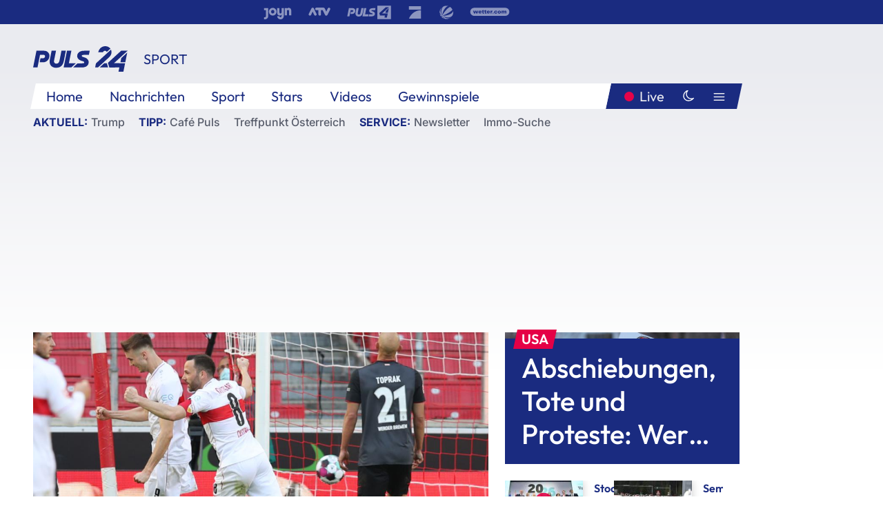

--- FILE ---
content_type: text/html; charset=utf-8
request_url: https://www.puls24.at/news/sport/stuttgart-bezwingt-bremen-knapp-mit-10/231064
body_size: 25356
content:
<!DOCTYPE html><html lang="de"><head><meta charSet="utf-8"/><link href="/favicon.ico" rel="icon" type="image/x-icon"/><link href="/assets/apple-touch-icon-v2.png" rel="apple-touch-icon" sizes="180x180"/><link href="/assets/favicon-32x32-v2.png" rel="icon" sizes="32x32" type="image/png"/><link href="/assets/favicon-16x16-v2.png" rel="icon" sizes="16x16" type="image/png"/><link href="/assets/site.webmanifest" rel="manifest"/><link color="#1a2b80" href="/assets/safari-pinned-tab.svg" rel="mask-icon"/><meta content="#242468" media="(prefers-color-scheme: dark)" name="theme-color"/><meta content="PULS 24" name="apple-mobile-web-app-title"/><meta content="PULS 24" name="application-name"/><meta content="#1a2b80" name="msapplication-TileColor"/><meta content="/assets/browserconfig.xml" name="msapplication-config"/><meta content="initial-scale=1.0, width=device-width" name="viewport"/><title>Stuttgart bezwingt Bremen knapp mit 1:0 | PULS 24</title><link href="/rssfeed" rel="alternate" type="application/rss+xml"/><script type="application/ld+json">{"@context":"http://schema.org","@type":"NewsArticle","headline":"Stuttgart bezwingt Bremen knapp mit 1:0","mainEntityOfPage":"https://www.puls24.at/news/sport/stuttgart-bezwingt-bremen-knapp-mit-10/231064","datePublished":"2021-04-04T20:08:15+0200","dateModified":"2021-04-04T20:08:15+0200","description":"ÖFB-Teamstürmer Sasa Kaljdzic kann mit dem VfB Stuttgart in der deutschen Fußball-Bundesliga weiter auf einen Europacupplatz hoffen. Der Aufsteiger besiegte Werder Bremen am Sonntag 1:0 und rückte bis auf vier Zähler an Bayer Leverkusen auf Platz sechs heran, der die Teilnahme an den Play-offs zur neu geschaffenen Europa Conference League bedeutet. Das gilt auch für Christopher Trimmel, der mit dem punktegleichen Union Berlin im Stadtderby gegen Hertha 1:1 spielte.","author":[{"@type":"Organization","name":"PULS 24","logo":{"@type":"ImageObject","height":80,"width":226,"url":"https://www.puls24.at/assets/p24_logo_2x.png","@context":"http://schema.org"},"url":"https://www.puls24.at","sameAs":["https://twitter.com/puls24news"]}],"publisher":{"@type":"Organization","name":"PULS 24","logo":{"@type":"ImageObject","height":80,"width":226,"url":"https://www.puls24.at/assets/p24_logo_2x.png","@context":"http://schema.org"},"url":"https://www.puls24.at","sameAs":["https://twitter.com/puls24news"]},"image":["https://image.puls24.at/images/facebook/1100475/85990011559813472_BLD_Online.jpg"]}</script><link href="https://www.puls24.at/news/sport/stuttgart-bezwingt-bremen-knapp-mit-10/231064" rel="canonical"/><meta content="index, follow, max-image-preview:large, max-snippet:-1, max-video-preview:-1" name="robots"/><meta content="ÖFB-Teamstürmer Sasa Kaljdzic kann mit dem VfB Stuttgart in der deutschen Fußball-Bundesliga weiter auf einen Europacupplatz hoffen. Der Aufsteiger besiegte Werder Bremen am Sonntag 1:0 und rückte bis auf vier Zähler an Bayer Leverkusen auf Platz sechs heran, der die Teilnahme an den Play-offs zur neu geschaffenen Europa Conference League bedeutet. Das gilt auch für Christopher Trimmel, der mit dem punktegleichen Union Berlin im Stadtderby gegen Hertha 1:1 spielte." name="description"/><meta content="article" property="og:type"/><meta content="Stuttgart bezwingt Bremen knapp mit 1:0" property="og:title"/><meta content="ÖFB-Teamstürmer Sasa Kaljdzic kann mit dem VfB Stuttgart in der deutschen Fußball-Bundesliga weiter auf einen Europacupplatz hoffen. Der Aufsteiger besiegte Werder Bremen am Sonntag 1:0 und rückte bis auf vier Zähler an Bayer Leverkusen auf Platz sechs heran, der die Teilnahme an den Play-offs zur neu geschaffenen Europa Conference League bedeutet. Das gilt auch für Christopher Trimmel, der mit dem punktegleichen Union Berlin im Stadtderby gegen Hertha 1:1 spielte." property="og:description"/><meta content="https://www.puls24.at/news/sport/stuttgart-bezwingt-bremen-knapp-mit-10/231064" property="og:url"/><meta content="798615617162991" property="fb:app_id"/><meta content="@puls24news" name="twitter:site"/><meta content="https://image.puls24.at/images/facebook/1100475/85990011559813472_BLD_Online.jpg" property="og:image"/><meta content="1200" property="og:image:width"/><meta content="761" property="og:image:height"/><meta content="summary_large_image" name="twitter:card"/><link rel="preload" as="image" imageSrcSet="https://image.puls24.at/images/hera_dyn_227w_128h/1100475/85990011559813472_BLD_Online.jpg 227w, https://image.puls24.at/images/hera_dyn_256w_144h/1100475/85990011559813472_BLD_Online.jpg 256w, https://image.puls24.at/images/hera_dyn_351w_197h/1100475/85990011559813472_BLD_Online.jpg 351w, https://image.puls24.at/images/hera_dyn_384w_216h/1100475/85990011559813472_BLD_Online.jpg 384w, https://image.puls24.at/images/hera_dyn_536w_302h/1100475/85990011559813472_BLD_Online.jpg 536w, https://image.puls24.at/images/hera_dyn_672w_378h/1100475/85990011559813472_BLD_Online.jpg 672w, https://image.puls24.at/images/hera_dyn_768w_432h/1100475/85990011559813472_BLD_Online.jpg 768w, https://image.puls24.at/images/hera_dyn_1072w_603h/1100475/85990011559813472_BLD_Online.jpg 1072w, https://image.puls24.at/images/hera_dyn_1344w_756h/1100475/85990011559813472_BLD_Online.jpg 1344w, https://image.puls24.at/images/hera_dyn_1344w_756h/1100475/85990011559813472_BLD_Online.jpg 1344w" imageSizes="(min-width: 567px) calc(100vw - 24px - 208px), 100vw"/><link rel="preload" as="image" imageSrcSet="https://image.puls24.at/images/hera_dyn_16w_9h/11426556/85950011490477378_BLD_Online.jpg 16w, https://image.puls24.at/images/hera_dyn_32w_18h/11426556/85950011490477378_BLD_Online.jpg 32w, https://image.puls24.at/images/hera_dyn_48w_27h/11426556/85950011490477378_BLD_Online.jpg 48w, https://image.puls24.at/images/hera_dyn_64w_36h/11426556/85950011490477378_BLD_Online.jpg 64w, https://image.puls24.at/images/hera_dyn_96w_54h/11426556/85950011490477378_BLD_Online.jpg 96w, https://image.puls24.at/images/hera_dyn_128w_72h/11426556/85950011490477378_BLD_Online.jpg 128w, https://image.puls24.at/images/hera_dyn_227w_128h/11426556/85950011490477378_BLD_Online.jpg 227w, https://image.puls24.at/images/hera_dyn_256w_144h/11426556/85950011490477378_BLD_Online.jpg 256w, https://image.puls24.at/images/hera_dyn_351w_197h/11426556/85950011490477378_BLD_Online.jpg 351w, https://image.puls24.at/images/hera_dyn_384w_216h/11426556/85950011490477378_BLD_Online.jpg 384w, https://image.puls24.at/images/hera_dyn_536w_302h/11426556/85950011490477378_BLD_Online.jpg 536w, https://image.puls24.at/images/hera_dyn_672w_378h/11426556/85950011490477378_BLD_Online.jpg 672w, https://image.puls24.at/images/hera_dyn_768w_432h/11426556/85950011490477378_BLD_Online.jpg 768w, https://image.puls24.at/images/hera_dyn_1072w_603h/11426556/85950011490477378_BLD_Online.jpg 1072w, https://image.puls24.at/images/hera_dyn_1344w_756h/11426556/85950011490477378_BLD_Online.jpg 1344w, https://image.puls24.at/images/hera_dyn_1344w_756h/11426556/85950011490477378_BLD_Online.jpg 1344w" imageSizes="768px"/><meta name="next-head-count" content="31"/><link rel="preload" href="/_next/static/css/f0c4e0164570fb15.css" as="style"/><link rel="stylesheet" href="/_next/static/css/f0c4e0164570fb15.css" data-n-g=""/><link rel="preload" href="/_next/static/css/af2ae4b2ec99296d.css" as="style"/><link rel="stylesheet" href="/_next/static/css/af2ae4b2ec99296d.css" data-n-p=""/><link rel="preload" href="/_next/static/css/cf9aeb6363f9d52a.css" as="style"/><link rel="stylesheet" href="/_next/static/css/cf9aeb6363f9d52a.css"/><link rel="preload" href="/_next/static/css/a615e9fda0b92a85.css" as="style"/><link rel="stylesheet" href="/_next/static/css/a615e9fda0b92a85.css"/><noscript data-n-css=""></noscript><script defer="" nomodule="" src="/_next/static/chunks/polyfills-c67a75d1b6f99dc8.js"></script><script src="/assets/theme.js" defer="" data-nscript="beforeInteractive"></script><script defer="" src="/_next/static/chunks/3808.1e8c72ff6abb200d.js"></script><script defer="" src="/_next/static/chunks/759.bac67110431902ea.js"></script><script defer="" src="/_next/static/chunks/9483.407e6c61a1d3b5b8.js"></script><script defer="" src="/_next/static/chunks/4498.8566aa27f069a249.js"></script><script defer="" src="/_next/static/chunks/8512.5d5b426a31bd13ea.js"></script><script defer="" src="/_next/static/chunks/6322.04297652ae421f13.js"></script><script defer="" src="/_next/static/chunks/2700.135492ced8522798.js"></script><script src="/_next/static/chunks/webpack-caca2d3448cb8e5c.js" defer=""></script><script src="/_next/static/chunks/framework-5036d8309b3aed64.js" defer=""></script><script src="/_next/static/chunks/main-61f7e8c67e7b7b78.js" defer=""></script><script src="/_next/static/chunks/pages/_app-3b0ac373400c0661.js" defer=""></script><script src="/_next/static/chunks/6975-83c291e5bf4c6400.js" defer=""></script><script src="/_next/static/chunks/pages/index-76ed569e26f1acb1.js" defer=""></script><script src="/_next/static/2aJYX8MsLXux0_DyplsRp/_buildManifest.js" defer=""></script><script src="/_next/static/2aJYX8MsLXux0_DyplsRp/_ssgManifest.js" defer=""></script></head><body><a class="skip-main" href="#main-content">Direkt zum Inhalt</a><div id="__next"><cmp-banner blurred="true" initiallyHidden="true" tabIndex="-1" role="alert" aria-live="polite"></cmp-banner><div class="styles_stickyPlayerWrapper__r_1Pl" data-active="false"><div class="styles_stickyPlayer__okfg0"><div id="video-frame-sticky"></div></div></div><div class="styles_superbar__EncXb"><div class="container"><div class="styles_wrapper__uuVhE"><a aria-label="Joyn" class="styles_link__IjOgD" href="https://www.joyn.at" rel="noopener noreferrer" target="_blank"><svg class="styles_logo__aAK3c"><title>Joyn</title><use xlink:href="/assets/icons/sprite.svg?v=78d7ae21d4b65b38dc73e1b13cba335105e3f698#logo-joyn"></use></svg></a><a aria-label="ATV" class="styles_link__IjOgD" href="https://www.atv.at" rel="noopener noreferrer" target="_blank"><svg class="styles_logo__aAK3c"><title>ATV</title><use xlink:href="/assets/icons/sprite.svg?v=78d7ae21d4b65b38dc73e1b13cba335105e3f698#logo-atv"></use></svg></a><a aria-label="Puls 4" class="styles_link__IjOgD" href="https://www.puls4.com" rel="noopener noreferrer" target="_blank"><svg class="styles_logo__aAK3c"><title>Puls 4</title><use xlink:href="/assets/icons/sprite.svg?v=78d7ae21d4b65b38dc73e1b13cba335105e3f698#logo-puls4"></use></svg></a><a aria-label="ProSieben" class="styles_link__IjOgD" href="https://www.prosieben.at" rel="noopener noreferrer" target="_blank"><svg class="styles_logo__aAK3c"><title>ProSieben</title><use xlink:href="/assets/icons/sprite.svg?v=78d7ae21d4b65b38dc73e1b13cba335105e3f698#logo-prosieben"></use></svg></a><a aria-label="SAT.1" class="styles_link__IjOgD" href="https://www.sat1.at/" rel="noopener noreferrer" target="_blank"><svg class="styles_logo__aAK3c"><title>SAT.1</title><use xlink:href="/assets/icons/sprite.svg?v=78d7ae21d4b65b38dc73e1b13cba335105e3f698#logo-sat1-ball"></use></svg></a><a aria-label="wetter.com" class="styles_link__IjOgD" href="https://www.wetter.com" rel="noopener noreferrer" target="_blank"><svg class="styles_logo__aAK3c"><title>wetter.com</title><use xlink:href="/assets/icons/sprite.svg?v=78d7ae21d4b65b38dc73e1b13cba335105e3f698#logo-wettercom"></use></svg></a></div></div></div><nav class="styles_navigation__yknRO"><div aria-hidden="false"><div class="styles_navbar__ZdIwr"><button aria-label="Puls24.at Live" class="styles_live__l7YbK" type="button">PULS 24 Live</button><button aria-expanded="false" aria-label="Hauptmenü" class="styles_menu__X4obk" type="button"><svg><title>Menu</title><use xlink:href="/assets/icons/sprite.svg?v=78d7ae21d4b65b38dc73e1b13cba335105e3f698#menu"></use></svg></button></div><div class="styles_header__hKahj"><div class="styles_banner__SNvGE container"><a class="styles_logo__sONaQ" href="/"><svg><title>puls24.at</title><use xlink:href="/assets/icons/sprite.svg?v=78d7ae21d4b65b38dc73e1b13cba335105e3f698#logo"></use></svg></a><span class="styles_category__ckXwd">Sport</span><button aria-label="Dunkler Modus" aria-pressed="false" class="styles_themeToggle__SjQjU styles_isToggle__KxFmS styles_themeMobile__B0y71" type="button"><svg aria-hidden="true" class="styles_themeLight__yCsZK"><use xlink:href="/assets/icons/sprite.svg?v=78d7ae21d4b65b38dc73e1b13cba335105e3f698#sun"></use></svg><svg aria-hidden="true" class="styles_themeDark__aCE8K"><use xlink:href="/assets/icons/sprite.svg?v=78d7ae21d4b65b38dc73e1b13cba335105e3f698#moon"></use></svg></button></div><div class="styles_linksWrapper__zjmXn"><div class="styles_linksContainer__TLzTF  container"><ul class="styles_links__rOaF9"><li><a class="styles_link__847Jt" lang="en-us" href="https://www.puls24.at/">Home</a></li><li><a class="styles_link__847Jt" href="/news">Nachrichten</a></li><li><a class="styles_link__847Jt" href="/sport">Sport</a></li><li><a class="styles_link__847Jt" href="/entertainment">Stars</a></li><li><a class="styles_link__847Jt" href="https://www.puls24.at/videos">Videos</a></li><li><a class="styles_link__847Jt" href="https://www.puls24.at/gewinnarena">Gewinnspiele</a></li></ul><div class="styles_linksDesktop__aPpdV"><a aria-label="Puls24.at Live" class="styles_liveDesktop__nRj89" type="button" href="/live">Live</a><button aria-label="Dunkler Modus" aria-pressed="false" class="styles_themeToggle__SjQjU styles_isButton__Ft5wC styles_themeDesktop__MISTh" type="button"><svg aria-hidden="true" class="styles_themeDark__aCE8K"><use xlink:href="/assets/icons/sprite.svg?v=78d7ae21d4b65b38dc73e1b13cba335105e3f698#moon"></use></svg></button><button aria-expanded="false" aria-label="Hauptmenü" class="styles_menuDesktop__yW8r4" type="button"><svg><title>Menu</title><use xlink:href="/assets/icons/sprite.svg?v=78d7ae21d4b65b38dc73e1b13cba335105e3f698#menu"></use></svg></button></div></div></div><ul class="styles_lines__AWsDT container"><li><span class="styles_lineTopic__CPLip">Aktuell</span><a class="styles_lineAnchor__i7Ma7" href="https://www.puls24.at/donald-trump">Trump</a></li><li><span class="styles_lineTopic__CPLip">Tipp</span><a class="styles_lineAnchor__i7Ma7" href="https://www.puls24.at/cafe-puls">Café Puls</a><a class="styles_lineAnchor__i7Ma7" href="https://www.puls24.at/treffpunkt-oesterreich">Treffpunkt Österreich</a></li><li><span class="styles_lineTopic__CPLip">Service</span><a class="styles_lineAnchor__i7Ma7" href="https://www.puls24.at/newsletter">Newsletter</a><a class="styles_lineAnchor__i7Ma7" href="https://immo.puls24.at/de/immobilien-suche">Immo-Suche</a></li></ul></div></div></nav><div aria-hidden="false"><div class="fullbanner-wrapper layout-media"><div class="container"><div class="row"><div class="col-12"></div></div></div></div><main class="main layout-media" id="main-content"><div class="container main-content"><section class="section row"><div class="region region-index-0 col-12 col-lg-8"><article class="article" data-io-article-url="https://www.puls24.at/news/sport/stuttgart-bezwingt-bremen-knapp-mit-10/231064"><figure class="lead"><div class="ImageComponent_imageComponentWrapper__HYz6h imageComponentWrapper"><div class="ImageComponent_imageAreaWrapper__WOMHS"><a href="https://image.puls24.at/images/hera_dyn_1344w_756h/1100475/85990011559813472_BLD_Online.jpg" rel="noopener noreferrer" target="_blank"><span style="box-sizing:border-box;display:block;overflow:hidden;width:initial;height:initial;background:none;opacity:1;border:0;margin:0;padding:0;position:relative"><span style="box-sizing:border-box;display:block;width:initial;height:initial;background:none;opacity:1;border:0;margin:0;padding:0;padding-top:56.25%"></span><img alt="" fetchpriority="high" sizes="(min-width: 567px) calc(100vw - 24px - 208px), 100vw" srcSet="https://image.puls24.at/images/hera_dyn_227w_128h/1100475/85990011559813472_BLD_Online.jpg 227w, https://image.puls24.at/images/hera_dyn_256w_144h/1100475/85990011559813472_BLD_Online.jpg 256w, https://image.puls24.at/images/hera_dyn_351w_197h/1100475/85990011559813472_BLD_Online.jpg 351w, https://image.puls24.at/images/hera_dyn_384w_216h/1100475/85990011559813472_BLD_Online.jpg 384w, https://image.puls24.at/images/hera_dyn_536w_302h/1100475/85990011559813472_BLD_Online.jpg 536w, https://image.puls24.at/images/hera_dyn_672w_378h/1100475/85990011559813472_BLD_Online.jpg 672w, https://image.puls24.at/images/hera_dyn_768w_432h/1100475/85990011559813472_BLD_Online.jpg 768w, https://image.puls24.at/images/hera_dyn_1072w_603h/1100475/85990011559813472_BLD_Online.jpg 1072w, https://image.puls24.at/images/hera_dyn_1344w_756h/1100475/85990011559813472_BLD_Online.jpg 1344w, https://image.puls24.at/images/hera_dyn_1344w_756h/1100475/85990011559813472_BLD_Online.jpg 1344w" src="https://image.puls24.at/images/hera_dyn_1344w_756h/1100475/85990011559813472_BLD_Online.jpg" decoding="async" data-nimg="responsive" style="position:absolute;top:0;left:0;bottom:0;right:0;box-sizing:border-box;padding:0;border:none;margin:auto;display:block;width:0;height:0;min-width:100%;max-width:100%;min-height:100%;max-height:100%"/></span></a><span class="ImageComponent_imageCredits__xg8VO">APA/APA (dpa)/Tom Weller</span></div></div></figure><div class="article-background"><header class="gray-overlay"><div class="breadcrumb-navigation"><div class="breadcrumb-navigation__widget"><a class="category" href="/sport">Sport</a><button aria-label="Abonnieren" class="cleverpush-topic-button" data-button-text="Abonnieren" data-button-text-subscribed=" " data-topic="GDKHdhLwxqXfzyFqy" type="button"></button></div></div><h1>Stuttgart bezwingt Bremen knapp mit 1:0</h1><span class="breadcrumb">04. Apr. 2021 · Lesedauer 2 min</span></header><div class="content"><p class="teaser-text">ÖFB-Teamstürmer Sasa Kaljdzic kann mit dem VfB Stuttgart in der deutschen Fußball-Bundesliga weiter auf einen Europacupplatz hoffen. Der Aufsteiger besiegte Werder Bremen am Sonntag 1:0 und rückte bis auf vier Zähler an Bayer Leverkusen auf Platz sechs heran, der die Teilnahme an den Play-offs zur neu geschaffenen Europa Conference League bedeutet. Das gilt auch für Christopher Trimmel, der mit dem punktegleichen Union Berlin im Stadtderby gegen Hertha 1:1 spielte.</p><section class="paragraph text-paragraph"><p>Kalajdzic traf am Ostersonntag zwar nicht, war beim Eigentor von Ludwig Augustinsson aber doch involviert (81.). Der Schwede wollte zwischen dem ÖFB-Teamstürmer und einem weiteren VfB-Angreifer klären und beförderte den Ball dabei unglücklich ins eigene Netz.</p><p>Bremen könnte nach der dritten Niederlage in Serie im Abstiegskampf noch einmal richtig in Bedrängnis geraten. Der Vorsprung auf den Relegationsplatz beträgt zwar noch recht komfortable sieben Zähler, mit RB Leipzig und Borussia Dortmund hat das Team der Österreicher Romano Schmid (bis 73. Minute im Einsatz) und Marco Friedl (spielte durch) als nächstes aber zwei hohe Hürden vor sich.</p><p>Union, für das Kapitän Trimmel durchspielte, ging zuhause durch Robert Andrich früh in Führung (10.), Dodi Lukebakio traf per Foulelfmeter zum 1:1 (35.) und sicherte der Hertha so einen wichtigen Punkt im Abstiegskampf: Die Truppe von Trainer Pal Dardai hat als Tabellen-14. weiter zwei Zähler Vorsprung auf den Relegationsrang 16.</p></section></div><div class="summary"><h5>Zusammenfassung</h5><ul><li>Der Aufsteiger besiegte Werder Bremen am Sonntag 1:0 und rückte bis auf vier Zähler an Bayer Leverkusen auf Platz sechs heran, der die Teilnahme an den Play-offs zur neu geschaffenen Europa Conference League bedeutet.</li><li>Das gilt auch für Christopher Trimmel, der mit dem punktegleichen Union Berlin im Stadtderby gegen Hertha 1:1 spielte.</li><li>Bremen könnte nach der dritten Niederlage in Serie im Abstiegskampf noch einmal richtig in Bedrängnis geraten.</li></ul></div><footer class="article-footer"><div class="article-origin"><span class="title">Quelle: </span><span class="sources">Agenturen</span></div><div class="share-buttons-bottom"><div aria-label="Artikel teilen" class="social-button-group" role="group"><a aria-label="Share on facebook" data-social-provider="facebook" href="https://www.facebook.com/sharer/sharer.php?u=https://www.puls24.at/news/sport/stuttgart-bezwingt-bremen-knapp-mit-10/231064" rel="noopener noreferrer" target="_blank"><svg class="social-icon"><title>facebook</title><use xlink:href="/assets/icons/sprite.svg?v=78d7ae21d4b65b38dc73e1b13cba335105e3f698#facebook"></use></svg> <!-- -->teilen</a><a aria-label="Share on linkedin" data-social-provider="linkedin" href="https://www.linkedin.com/shareArticle?mini=true&amp;url=https://www.puls24.at/news/sport/stuttgart-bezwingt-bremen-knapp-mit-10/231064" rel="noopener noreferrer" target="_blank"><svg class="social-icon"><title>linkedin</title><use xlink:href="/assets/icons/sprite.svg?v=78d7ae21d4b65b38dc73e1b13cba335105e3f698#linkedin"></use></svg> <!-- -->teilen</a><a aria-label="Share on twitter" data-social-provider="twitter" href="https://twitter.com/intent/tweet?via=puls24news&amp;text=https://www.puls24.at/news/sport/stuttgart-bezwingt-bremen-knapp-mit-10/231064" rel="noopener noreferrer" target="_blank"><svg class="social-icon"><title>twitter</title><use xlink:href="/assets/icons/sprite.svg?v=78d7ae21d4b65b38dc73e1b13cba335105e3f698#twitter"></use></svg> <!-- -->teilen</a><a aria-label="Share on bluesky" data-social-provider="bluesky" href="https://bsky.app/intent/compose?text=https://www.puls24.at/news/sport/stuttgart-bezwingt-bremen-knapp-mit-10/231064" rel="noopener noreferrer" target="_blank"><svg class="social-icon"><title>bluesky</title><use xlink:href="/assets/icons/sprite.svg?v=78d7ae21d4b65b38dc73e1b13cba335105e3f698#bluesky"></use></svg> <!-- -->teilen</a><a aria-label="Teilen" class="" href="#" role="button"><svg class="social-icon"><title>share</title><use xlink:href="/assets/icons/sprite.svg?v=78d7ae21d4b65b38dc73e1b13cba335105e3f698#share"></use></svg> <!-- -->Link kopieren</a></div></div></footer></div></article></div><aside class="region region-index-1 col-12 col-lg-4"><div class="single-teaser" data-vr-zone="SingleTeaser 17cb047a-d748-4ad3-9cbb-39395ecce7b8"><div class="styles_container__K0n3U"><a class="styles_anchor__db3EL" data-vr-contentbox="SingleTeaser #1" data-vr-contentbox-url="/news/politik/ice/463359" href="/news/politik/ice/463359"><div class="styles_illustration___YjRc"><span style="box-sizing:border-box;display:block;overflow:hidden;width:initial;height:initial;background:none;opacity:1;border:0;margin:0;padding:0;position:relative"><span style="box-sizing:border-box;display:block;width:initial;height:initial;background:none;opacity:1;border:0;margin:0;padding:0;padding-top:56.25%"></span><img alt="" aria-hidden="false" fetchpriority="high" sizes="768px" srcSet="https://image.puls24.at/images/hera_dyn_16w_9h/11426556/85950011490477378_BLD_Online.jpg 16w, https://image.puls24.at/images/hera_dyn_32w_18h/11426556/85950011490477378_BLD_Online.jpg 32w, https://image.puls24.at/images/hera_dyn_48w_27h/11426556/85950011490477378_BLD_Online.jpg 48w, https://image.puls24.at/images/hera_dyn_64w_36h/11426556/85950011490477378_BLD_Online.jpg 64w, https://image.puls24.at/images/hera_dyn_96w_54h/11426556/85950011490477378_BLD_Online.jpg 96w, https://image.puls24.at/images/hera_dyn_128w_72h/11426556/85950011490477378_BLD_Online.jpg 128w, https://image.puls24.at/images/hera_dyn_227w_128h/11426556/85950011490477378_BLD_Online.jpg 227w, https://image.puls24.at/images/hera_dyn_256w_144h/11426556/85950011490477378_BLD_Online.jpg 256w, https://image.puls24.at/images/hera_dyn_351w_197h/11426556/85950011490477378_BLD_Online.jpg 351w, https://image.puls24.at/images/hera_dyn_384w_216h/11426556/85950011490477378_BLD_Online.jpg 384w, https://image.puls24.at/images/hera_dyn_536w_302h/11426556/85950011490477378_BLD_Online.jpg 536w, https://image.puls24.at/images/hera_dyn_672w_378h/11426556/85950011490477378_BLD_Online.jpg 672w, https://image.puls24.at/images/hera_dyn_768w_432h/11426556/85950011490477378_BLD_Online.jpg 768w, https://image.puls24.at/images/hera_dyn_1072w_603h/11426556/85950011490477378_BLD_Online.jpg 1072w, https://image.puls24.at/images/hera_dyn_1344w_756h/11426556/85950011490477378_BLD_Online.jpg 1344w, https://image.puls24.at/images/hera_dyn_1344w_756h/11426556/85950011490477378_BLD_Online.jpg 1344w" src="https://image.puls24.at/images/hera_dyn_1344w_756h/11426556/85950011490477378_BLD_Online.jpg" decoding="async" data-nimg="responsive" class="" style="position:absolute;top:0;left:0;bottom:0;right:0;box-sizing:border-box;padding:0;border:none;margin:auto;display:block;width:0;height:0;min-width:100%;max-width:100%;min-height:100%;max-height:100%;object-fit:cover"/></span></div><div class="styles_content__xPvAI"><p class="styles_pretitle__0MB79"><span>USA</span></p><h3 class="styles_title__Fmqs6" data-vr-headline="">Abschiebungen, Tote und Proteste: Wer steckt hinter ICE?</h3></div></a></div></div></aside></section><section class="section row"><div class="region region-index-0 col-12 col-lg-12"></div></section><section class="section row"><div class="region region-index-0 col-12 col-lg-12"><div class="styles_container__ltxko"><h3 class="component-title col-sm-12"><a class="teaser-anchor" href="/">PULS 24 Archiv</a></h3><ul class="styles_items__4eNH5"><li><div class="styles_item__SLCqq"><svg><use xlink:href="/assets/icons/sprite.svg?v=78d7ae21d4b65b38dc73e1b13cba335105e3f698#arrow-right-red"></use></svg><a class="styles_link__2NGnz" href="/news/wirtschaft/neues-konzept-mcdonalds-will-starbucks-konkurrenz-machen/315100">Neues Konzept: McDonald&#x27;s will Starbucks Konkurrenz machen</a></div></li><li><div class="styles_item__SLCqq"><svg><use xlink:href="/assets/icons/sprite.svg?v=78d7ae21d4b65b38dc73e1b13cba335105e3f698#arrow-right-red"></use></svg><a class="styles_link__2NGnz" href="/video/cafe-puls/kevin-allein-zu-haus-macaulay-culkin-schliesst-frieden-mit-rolle-seines-lebens/vgg9w17rhd91a">Kevin allein zu Haus: Macaulay Culkin schließt Frieden mit Rolle seines Lebens</a></div></li><li><div class="styles_item__SLCqq"><svg><use xlink:href="/assets/icons/sprite.svg?v=78d7ae21d4b65b38dc73e1b13cba335105e3f698#arrow-right-red"></use></svg><a class="styles_link__2NGnz" href="/news/chronik/zehntausende-tote-bei-bau-von-saudi-protz-stadt-the-line/362593">Mehr als 20.000 Tote bei Bau von Saudi-Protz-Stadt</a></div></li><li><div class="styles_item__SLCqq"><svg><use xlink:href="/assets/icons/sprite.svg?v=78d7ae21d4b65b38dc73e1b13cba335105e3f698#arrow-right-red"></use></svg><a class="styles_link__2NGnz" href="/video/puls-24/fpoe-im-hoehenflug-5-jahre-nach-ibiza-skandal/v1axm0cfobfkq">FPÖ im Höhenflug: 5 Jahre nach Ibiza-Skandal</a></div></li><li><div class="styles_item__SLCqq"><svg><use xlink:href="/assets/icons/sprite.svg?v=78d7ae21d4b65b38dc73e1b13cba335105e3f698#arrow-right-red"></use></svg><a class="styles_link__2NGnz" href="/video/puls-24/details-zu-sky-shield-weiter-unklar/v1a6inzu3nfvu">Details zu &quot;Sky Shield&quot; weiter unklar</a></div></li></ul></div></div></section><div class="sticky-sky-wrapper"></div></div></main><footer class="footer menu-expanded"><div class="container"><div class="row"><div class="col-lg-12"><div class="row"><div class="col-lg-3 logo-group"><a href="/"><svg class="logo"><title>Home</title><use xlink:href="/assets/icons/sprite.svg?v=78d7ae21d4b65b38dc73e1b13cba335105e3f698#logo"></use></svg></a><span class="copyright">2026<!-- --> © PULS 4 TV GmbH &amp; Co KG</span><div class="funding">Diese Website wird unterstützt durch Mittel aus den kulturellen Einrichtungen der Verwertungsgesellschaft Rundfunk.</div><span class="links"><a href="/datenschutz">Datenschutz</a>, <a href="/anb">ANB</a>, <a href="/impressum">Impressum</a></span><div aria-label="Soziale Medien Links" class="social-button-group" role="group"><a aria-label="Share on twitter" data-social-provider="twitter" href="https://twitter.com/puls24news" rel="noopener noreferrer" target="_blank"><svg class="social-icon"><title>twitter</title><use xlink:href="/assets/icons/sprite.svg?v=78d7ae21d4b65b38dc73e1b13cba335105e3f698#twitter"></use></svg> </a><a aria-label="Share on instagram" data-social-provider="instagram" href="https://www.instagram.com/puls24news/" rel="noopener noreferrer" target="_blank"><svg class="social-icon"><title>instagram</title><use xlink:href="/assets/icons/sprite.svg?v=78d7ae21d4b65b38dc73e1b13cba335105e3f698#instagram"></use></svg> </a><a aria-label="Share on facebook" data-social-provider="facebook" href="https://www.facebook.com/puls24news" rel="noopener noreferrer" target="_blank"><svg class="social-icon"><title>facebook</title><use xlink:href="/assets/icons/sprite.svg?v=78d7ae21d4b65b38dc73e1b13cba335105e3f698#facebook"></use></svg> </a><a aria-label="Share on tiktok" data-social-provider="tiktok" href="https://www.tiktok.com/@puls24news" rel="noopener noreferrer" target="_blank"><svg class="social-icon"><title>tiktok</title><use xlink:href="/assets/icons/sprite.svg?v=78d7ae21d4b65b38dc73e1b13cba335105e3f698#tiktok"></use></svg> </a><a aria-label="Share on bluesky" data-social-provider="bluesky" href="https://bsky.app/profile/puls24.at" rel="noopener noreferrer" target="_blank"><svg class="social-icon"><title>bluesky</title><use xlink:href="/assets/icons/sprite.svg?v=78d7ae21d4b65b38dc73e1b13cba335105e3f698#bluesky"></use></svg> </a></div></div><div class="col-lg-7 ml-lg-5"><nav class="navigation"><ul><li><h4>Service</h4><ul><li><a class="" title="ANB" href="/anb">ANB</a></li><li><a class="" title="App" href="/app">App</a></li><li><a class="" href="https://www.prosiebensat1.com/investor-relations/corporate-governance/compliance" rel="noopener" target="_blank" title="Compliance">Compliance</a></li><li><a class="" title="Cookie Hinweise" href="/cookies">Cookie Hinweise</a></li><li><a class="" title="Datenschutz" href="/datenschutz">Datenschutz</a></li><li><a class="" href="https://www.puls24.at/datenschutzhinweise-social-media" rel="noopener" target="_blank" title="Datenschutz Social Media">Datenschutz Social Media</a></li><li><a class="" href="https://www.puls24.at/service/barrierefreie-inhalte-aktionsplan/255811" rel="noopener" target="_blank" title="Aktionsplan barrierefreie Inhalte">Aktionsplan barrierefreie Inhalte</a></li><li><a class="" href="https://static.puls24.at/download/Barrierefreiheit_Jahresbericht_PULS%2024_2023.pdf" rel="noopener" target="_blank" title="Barrierefreiheit – Jahresbericht 2023">Barrierefreiheit – Jahresbericht 2023</a></li><li><a class="" href="https://www.puls24.at/service/jugendschutz/255134" rel="noopener" target="_blank" title="Jugendschutz">Jugendschutz</a></li><li><a class="" title="Impressum" href="/impressum">Impressum</a></li><li><a class="" title="Kontakt" href="/kontakt">Kontakt</a></li><li><a class="" title="Newsletter" href="/newsletter">Newsletter</a></li><li><a class="" title="Push-Mitteilungen" href="/service/push-mitteilungen">Push-Mitteilungen</a></li><li><a class="" title="Senderempfang" href="/senderempfang">Senderempfang</a></li><li><a class="" title="Teilnahmebedingungen" href="/teilnahmebedingungen">Teilnahmebedingungen</a></li></ul></li><li><h4>PULS 24</h4><ul><li><a class="" title="Live" href="/live">Live</a></li><li><a class="" title="News" href="/news">News</a></li><li><a class="" title="Clips" href="/clips">Clips</a></li><li><a class="" title="Talks" href="/talks">Talks</a></li><li><a class="" title="Ganze Folgen" href="/ganze-folgen">Ganze Folgen</a></li><li><a class="" title="Podcasts" href="/podcast">Podcasts</a></li><li><a class="" href="https://immo.puls24.at/de/immobilien-suche" rel="noopener" target="_blank" title="Immobiliensuche">Immobiliensuche</a></li></ul></li><li><h4>Netzwerk</h4><ul><li><a class="" href="https://www.puls4.com/" rel="noopener" target="_blank" title="PULS 4">PULS 4</a></li><li><a class="" href="https://www.atv.at/" rel="noopener" target="_blank" title="ATV">ATV</a></li><li><a class="" href="https://www.joyn.at/" rel="noopener" target="_blank" title="Joyn">Joyn</a></li><li><a class="" href="https://www.prosieben.at/" rel="noopener" target="_blank" title="ProSieben Austria">ProSieben Austria</a></li><li><a class="" href="https://www.kabeleins.at/" rel="noopener" target="_blank" title="kabel eins Austria">kabel eins Austria</a></li><li><a class="" href="https://www.sat1.at/" rel="noopener" target="_blank" title="SAT.1 Österreich">SAT.1 Österreich</a></li><li><a class="" href="https://www.sixx.at/" rel="noopener" target="_blank" title="sixx Austria">sixx Austria</a></li><li><a class="" href="https://www.prosiebenmaxx.at/" rel="noopener" target="_blank" title="ProSieben MAXX Austria">ProSieben MAXX Austria</a></li><li><a class="" href="https://www.kabeleinsdoku.at/" rel="noopener" target="_blank" title="kabel eins Doku Austria">kabel eins Doku Austria</a></li><li><a class="" href="https://www.sat1gold.at/" rel="noopener" target="_blank" title="SAT.1 GOLD Österreich">SAT.1 GOLD Österreich</a></li><li><a class="" href="https://4gamechangers.io/" rel="noopener" target="_blank" title="4GAMECHANGERS">4GAMECHANGERS</a></li></ul></li></ul></nav></div></div></div></div></div><div class="expand-menu"><button aria-label="Expand / Collapse" type="button"><svg><title>Expand / Collapse</title><use xlink:href="/assets/icons/sprite.svg?v=78d7ae21d4b65b38dc73e1b13cba335105e3f698#chevron-down"></use></svg></button></div></footer></div></div><script id="__NEXT_DATA__" type="application/json">{"props":{"pageProps":{"route":{"type":"content","status":200,"title":"Stuttgart bezwingt Bremen knapp mit 1:0 | PULS 24","meta":{"coralContext":{"screenName":"Article Detail","publishedAt":1617559695,"headline":"Stuttgart bezwingt Bremen knapp mit 1:0","hasEmbeddedVideo":false,"category":"Sport","pageType":"article","tags":["Sport","Sport Ausland","Fußball","Nationale Meisterschaften","Männer","Stuttgart","Deutschland","Europa"],"contentTitle":"Article Detail | Stuttgart bezwingt Bremen knapp mit 1:0","marketingCategory":"RedCont/Nachrichten/Nachrichtenueberblick","author":"Agenturen"},"ioConfig":{"page_url":"https://www.puls24.at/news/sport/stuttgart-bezwingt-bremen-knapp-mit-10/231064","page_url_canonical":"https://www.puls24.at/news/sport/stuttgart-bezwingt-bremen-knapp-mit-10/231064","page_title":"Stuttgart bezwingt Bremen knapp mit 1:0","page_type":"article","page_language":"de","tags":["Sport","Sport Ausland","Fußball","Nationale Meisterschaften","Männer","Stuttgart","Deutschland","Europa"],"article_authors":[],"article_categories":["Sport"],"article_subcategories":["Agenturen"],"article_type":"Artikel","article_word_count":"226","article_publication_date":"Sun, 04 Apr 21 20:08:15 +0200"},"jsonLD":[{"@context":"http://schema.org","@type":"NewsArticle","headline":"Stuttgart bezwingt Bremen knapp mit 1:0","mainEntityOfPage":"https://www.puls24.at/news/sport/stuttgart-bezwingt-bremen-knapp-mit-10/231064","datePublished":"2021-04-04T20:08:15+0200","dateModified":"2021-04-04T20:08:15+0200","description":"ÖFB-Teamstürmer Sasa Kaljdzic kann mit dem VfB Stuttgart in der deutschen Fußball-Bundesliga weiter auf einen Europacupplatz hoffen. Der Aufsteiger besiegte Werder Bremen am Sonntag 1:0 und rückte bis auf vier Zähler an Bayer Leverkusen auf Platz sechs heran, der die Teilnahme an den Play-offs zur neu geschaffenen Europa Conference League bedeutet. Das gilt auch für Christopher Trimmel, der mit dem punktegleichen Union Berlin im Stadtderby gegen Hertha 1:1 spielte.","author":[{"@type":"Organization","name":"PULS 24","logo":{"@type":"ImageObject","height":80,"width":226,"url":"https://www.puls24.at/assets/p24_logo_2x.png","@context":"http://schema.org"},"url":"https://www.puls24.at","sameAs":["https://twitter.com/puls24news"]}],"publisher":{"@type":"Organization","name":"PULS 24","logo":{"@type":"ImageObject","height":80,"width":226,"url":"https://www.puls24.at/assets/p24_logo_2x.png","@context":"http://schema.org"},"url":"https://www.puls24.at","sameAs":["https://twitter.com/puls24news"]},"image":["https://image.puls24.at/images/facebook/1100475/85990011559813472_BLD_Online.jpg"]}],"linkTags":[{"rel":"canonical","href":"https://www.puls24.at/news/sport/stuttgart-bezwingt-bremen-knapp-mit-10/231064"}],"metaTags":[{"name":"robots","content":"index, follow, max-image-preview:large, max-snippet:-1, max-video-preview:-1"},{"name":"description","content":"ÖFB-Teamstürmer Sasa Kaljdzic kann mit dem VfB Stuttgart in der deutschen Fußball-Bundesliga weiter auf einen Europacupplatz hoffen. Der Aufsteiger besiegte Werder Bremen am Sonntag 1:0 und rückte bis auf vier Zähler an Bayer Leverkusen auf Platz sechs heran, der die Teilnahme an den Play-offs zur neu geschaffenen Europa Conference League bedeutet. Das gilt auch für Christopher Trimmel, der mit dem punktegleichen Union Berlin im Stadtderby gegen Hertha 1:1 spielte."},{"property":"og:type","content":"article"},{"property":"og:title","content":"Stuttgart bezwingt Bremen knapp mit 1:0"},{"property":"og:description","content":"ÖFB-Teamstürmer Sasa Kaljdzic kann mit dem VfB Stuttgart in der deutschen Fußball-Bundesliga weiter auf einen Europacupplatz hoffen. Der Aufsteiger besiegte Werder Bremen am Sonntag 1:0 und rückte bis auf vier Zähler an Bayer Leverkusen auf Platz sechs heran, der die Teilnahme an den Play-offs zur neu geschaffenen Europa Conference League bedeutet. Das gilt auch für Christopher Trimmel, der mit dem punktegleichen Union Berlin im Stadtderby gegen Hertha 1:1 spielte."},{"property":"og:url","content":"https://www.puls24.at/news/sport/stuttgart-bezwingt-bremen-knapp-mit-10/231064"},{"property":"fb:app_id","content":"798615617162991"},{"name":"twitter:site","content":"@puls24news"},{"property":"og:image","content":"https://image.puls24.at/images/facebook/1100475/85990011559813472_BLD_Online.jpg"},{"property":"og:image:width","content":"1200"},{"property":"og:image:height","content":"761"},{"name":"twitter:card","content":"summary_large_image"}],"somtag":{"enabled":true,"slots":{"desktop":["minread1","rectangle1"],"mobile":["minread1","rectangle1"]},"taxonomy":["sport","other"]},"subtitle":"Sport"},"layout":"media","sections":[{"type":"default","columnWidths":"8-4","regions":[{"components":[{"id":"231064","type":"article","breadcrumbs":{"links":[{"id":null,"title":"puls24.at","link":""},{"id":null,"title":"News","link":"/news/news"},{"id":null,"title":"Sport","link":"/sport"}]},"advertorial":false,"cleverpushTopic":{"id":"GDKHdhLwxqXfzyFqy","name":"Sport"},"origin":{"authors":[],"sources":["Agenturen"]},"readTime":2,"timestamp":1617559695,"title":"Stuttgart bezwingt Bremen knapp mit 1:0","teaserMedia":{"id":"1065832","image":{"fid":"1100475","filename":"85990011559813472_BLD_Online.jpg","url":"/images/large/1100475/85990011559813472_BLD_Online.jpg","uri":"public://media/image/2021/04/04/85990011559813472_BLD_Online.jpg","alt":"","title":"","width":1260,"height":800,"source":"APA - Austria Presse Agentur","credits":"APA/APA (dpa)/Tom Weller","copyright":"APA - Austria Presse Agentur","description":"","length":534666,"type":"image/jpeg"}},"teaserText":"ÖFB-Teamstürmer Sasa Kaljdzic kann mit dem VfB Stuttgart in der deutschen Fußball-Bundesliga weiter auf einen Europacupplatz hoffen. Der Aufsteiger besiegte Werder Bremen am Sonntag 1:0 und rückte bis auf vier Zähler an Bayer Leverkusen auf Platz sechs heran, der die Teilnahme an den Play-offs zur neu geschaffenen Europa Conference League bedeutet. Das gilt auch für Christopher Trimmel, der mit dem punktegleichen Union Berlin im Stadtderby gegen Hertha 1:1 spielte.","url":"https://www.puls24.at/news/sport/stuttgart-bezwingt-bremen-knapp-mit-10/231064","paragraphs":[{"id":"9c5e5133-3599-42af-b857-7f194c0acd1d","type":"somtag","data":{"slot":"minread1","display":["mobile","desktop"]}},{"id":"62258","type":"text","data":{"html":"\u003cp\u003eKalajdzic traf am Ostersonntag zwar nicht, war beim Eigentor von Ludwig Augustinsson aber doch involviert (81.). Der Schwede wollte zwischen dem ÖFB-Teamstürmer und einem weiteren VfB-Angreifer klären und beförderte den Ball dabei unglücklich ins eigene Netz.\u003c/p\u003e\u003cp\u003eBremen könnte nach der dritten Niederlage in Serie im Abstiegskampf noch einmal richtig in Bedrängnis geraten. Der Vorsprung auf den Relegationsplatz beträgt zwar noch recht komfortable sieben Zähler, mit RB Leipzig und Borussia Dortmund hat das Team der Österreicher Romano Schmid (bis 73. Minute im Einsatz) und Marco Friedl (spielte durch) als nächstes aber zwei hohe Hürden vor sich.\u003c/p\u003e\u003cp\u003eUnion, für das Kapitän Trimmel durchspielte, ging zuhause durch Robert Andrich früh in Führung (10.), Dodi Lukebakio traf per Foulelfmeter zum 1:1 (35.) und sicherte der Hertha so einen wichtigen Punkt im Abstiegskampf: Die Truppe von Trainer Pal Dardai hat als Tabellen-14. weiter zwei Zähler Vorsprung auf den Relegationsrang 16.\u003c/p\u003e"}}],"summary":["Der Aufsteiger besiegte Werder Bremen am Sonntag 1:0 und rückte bis auf vier Zähler an Bayer Leverkusen auf Platz sechs heran, der die Teilnahme an den Play-offs zur neu geschaffenen Europa Conference League bedeutet.","Das gilt auch für Christopher Trimmel, der mit dem punktegleichen Union Berlin im Stadtderby gegen Hertha 1:1 spielte.","Bremen könnte nach der dritten Niederlage in Serie im Abstiegskampf noch einmal richtig in Bedrängnis geraten."],"hideSummary":false},{"id":"652b8809-dd14-451a-8f3e-6ed505106140","slot":"rectangle1","display":["mobile"],"type":"somtag"}],"position":1,"tagName":"div"},{"components":[{"id":"17cb047a-d748-4ad3-9cbb-39395ecce7b8","teasers":[{"id":"463359","preTitle":"USA","title":"Abschiebungen, Tote und Proteste: Wer steckt hinter ICE?","teaserText":"Die US-Einwanderungsbehörde ICE macht derzeit Schlagzeilen. Bei Einsätzen kommt es immer wieder zu massiven Auseinandersetzungen mit Gegner:innen von Trumps Migrationspolitik. Mehrere Menschen wurden bereits von US-Beamten erschossen. Aber wer ist überhaupt ICE? Und was passiert gerade in den USA? Ein Einblick.","url":"/news/politik/ice/463359","updated":1769791769,"image":{"fid":"11426556","filename":"85950011490477378_BLD_Online.jpg","url":"/images/large/11426556/85950011490477378_BLD_Online.jpg","uri":"public://media/image/2026/01/10/85950011490477378_BLD_Online.jpg","alt":"","title":"","width":1260,"height":800,"source":"APA - Austria Presse Agentur","credits":"APA/APA/AFP/CHARLY TRIBALLEAU","copyright":"APA - Austria Presse Agentur","description":"","length":200830,"type":"image/jpeg"},"live":false,"advertorial":false,"hasVideo":false,"channel":"Politik","screenName":"Article Detail","lanePosition":"1"}],"withDescription":false,"type":"singleTeaser"},{"id":"b2decdf7-c1fa-4709-8472-72846c012eba","teasers":[{"id":"464301","preTitle":"\"Bindend für Regierung\"","title":"Stocker will Volksbefragung zu Wehrdienstreform","teaserText":"Bundeskanzler Christian Stocker (ÖVP) will die Bevölkerung über die Wehrdienstreform entscheiden lassen. Das kündigte er am Freitag beim Neujahrsauftakt der ÖVP in Wien an.","url":"/news/politik/stocker-will-volksbefragung-zu-wehrdienstreform/464301","updated":1769780055,"image":{"fid":"11656413","filename":"i_09zaydv7izl2.jpg","url":"/images/large/11656413/i_09zaydv7izl2.jpg","uri":"public://media/image/2026/01/30/i_09zaydv7izl2_0.jpg","alt":"","title":"","width":5000,"height":2812,"source":"","credits":"","copyright":"","description":"","length":1241620,"type":"image/jpeg"},"live":false,"advertorial":false,"hasVideo":true,"videoDuration":"07:22","channel":"Politik","screenName":"Article Detail","lanePosition":"2"},{"id":"464178","preTitle":"\"Mehr Zeit einplanen\"","title":"Semesterferien starten: Wo es Stau geben wird","teaserText":"Am Freitag starten die Semesterferien für rund eine halbe Million Schüler:innen in Wien und Niederösterreich. Mit dem Ferienstart sind auch Verkehrsprobleme zu erwarten.","url":"/news/chronik/semesterferien-start-in-wien-und-niederoesterreich/464178","updated":1769772331,"image":{"fid":"11392890","filename":"85950011490413938_BLD_Online.jpg","url":"/images/large/11392890/85950011490413938_BLD_Online.jpg","uri":"public://media/image/2026/01/06/85950011490413938_BLD_Online.jpg","alt":"","title":"","width":1260,"height":800,"source":"APA - Austria Presse Agentur","credits":"APA/APA/THEMENBILD/BARBARA GINDL","copyright":"APA - Austria Presse Agentur","description":"","length":582596,"type":"image/jpeg"},"live":false,"advertorial":false,"hasVideo":false,"channel":"Chronik","screenName":"Article Detail","lanePosition":"2"},{"id":"461817","preTitle":"Würstel, Sekt und Co.","title":"So viel kostet das Bier am Wiener Opernball","teaserText":"\"Alles Walzer\" heißt es bald wieder, wenn der diesjährige Wiener Opernball am 12. Februar stattfindet. Was die Verpflegung angeht, werden Besucher:innen aber in diesem Jahr nochmal etwas tiefer in die Tasche greifen müssen als 2025.","url":"/news/chronik/so-viel-kostet-das-bier-am-opernball/461817","updated":1769792541,"image":{"fid":"8124940","filename":"20250228-ABD0014-1-1.jpg","url":"/images/large/8124940/20250228-ABD0014-1-1.jpg","uri":"public://media/image/2025/02/28/20250228-ABD0014-1-1.jpg","alt":"","title":"","width":8640,"height":5760,"source":"APA - Austria Presse Agentur","credits":"APA/Eva Manhart","copyright":"APA - Austria Presse Agentur","description":"","length":25976330,"type":"image/jpeg"},"live":false,"advertorial":false,"hasVideo":false,"channel":"Chronik","screenName":"Article Detail","lanePosition":"2"},{"id":"463779","preTitle":"American Football","title":"Superbowl 2026: Alle Infos rund um das Sportevent","teaserText":"In der Nacht vom 8. auf den 9. Februar findet mit dem Superbowl eines der größten und meistgesehensten Live-Sportevents im Levi's Stadion in Santa Clara, Kalifornien statt. Mit dem Aufeinandertreffen der Seattle Seahawks vs. den New England Patriots findet eine erfolgreiche NFL-Saison ihren Höhepunkt.","url":"/news/chronik/football-super-bowl-2026-alle-infos-rund-um-das-sportevent/463779","updated":1769790342,"image":{"fid":"163824","filename":"85990011554581804_BLD_Online.jpg","url":"/images/large/163824/85990011554581804_BLD_Online.jpg","uri":"public://media/image/2020/05/14/85990011554581804_BLD_Online.jpg","alt":"","title":"","width":1260,"height":800,"source":"APA - Austria Presse Agentur","credits":"APA/APA (AFP/Getty)/DOUG PENSINGER","copyright":"APA - Austria Presse Agentur","description":"","length":524727,"type":"image/jpeg"},"live":false,"advertorial":false,"hasVideo":false,"channel":"Chronik","screenName":"Article Detail","lanePosition":"2"}],"type":"teaserList"},{"id":"a847c507-5021-494a-a7ee-27686c45acfb","slot":"rectangle1","display":["desktop"],"type":"somtag"}],"position":2,"tagName":"aside"}]},{"type":"default","columnWidths":"12","regions":[{"components":[{"id":"eb0c91ac-cb0f-4361-8fd7-2caf6fa1856f","teasers":[{"id":"464400","title":"LASK steht nach 3:2 gegen Blau-Weiß im Cup-Halbfinale","teaserText":"Der LASK steht im Halbfinale des ÖFB-Fußball-Cups. Im Linzer Viertelfinal-Derby gegen Blau-Weiß lagen die favorisierten Athletiker am Freitagabend 0:2 zurück, schafften aber noch die Wende. Moses Usor traf in der 83. Minute entscheidend für die Elf von Dietmar Kühbauer. Der holte seinen neunten Sieg im zehnten Pflichtspiel als LASK-Coach. Sein Gegenüber Michael Köllner hielt mit dem Schlusslicht eine Halbzeit lang voll mit, ehe sich die Klasse des Gegners durchsetzte.","url":"/news/sport/lask-steht-nach-32-gegen-blau-weiss-im-cup-halbfinale/464400","updated":1769799957,"image":{"fid":"11659692","filename":"85990011590871980_BLD_Online.jpg","url":"/images/large/11659692/85990011590871980_BLD_Online.jpg","uri":"public://media/image/2026/01/30/85990011590871980_BLD_Online.jpg","alt":"","title":"","width":1260,"height":800,"source":"APA - Austria Presse Agentur","credits":"APA/APA/EXPA/ REINHARD EISENBAUER/EXPA/ REINHARD EISENBAUER","copyright":"APA - Austria Presse Agentur","description":"","length":295509,"type":"image/jpeg"},"live":false,"advertorial":false,"hasVideo":false,"channel":"Sport","screenName":"Article Detail","lanePosition":"3"},{"id":"464370","title":"Lamparter führt ÖSV-Doppelsieg bei Seefelds Kombiauftakt an","teaserText":"Österreichs nordische Kombinierer haben zum Auftakt des Seefeld-Triples einen Doppelsieg gelandet. Im Massenstartbewerb setzte sich am Freitag Johannes Lamparter nach dem 10-km-Langlauf und einem Sprung mit 0,5 Punkten vor Stefan Rettenegger durch. Dritter wurde 4,4 Zähler zurück der Norweger Andreas Skoglund. Bei den Frauen gab es über 5 km und einem Sprung einen Premierensieg der US-Amerikanerin Alexa Brabec, Katharina Gruber wurde als beste Österreicherin Zehnte.","url":"/news/sport/kombinierer-lamparter-siegt-in-seefeld-vor-s-rettenegger/464370","updated":1769796280,"image":{"fid":"11658117","filename":"85990011590869298_BLD_Online.jpg","url":"/images/large/11658117/85990011590869298_BLD_Online.jpg","uri":"public://media/image/2026/01/30/85990011590869298_BLD_Online.jpg","alt":"","title":"","width":1260,"height":800,"source":"APA - Austria Presse Agentur","credits":"APA/APA/BARBARA GINDL/BARBARA GINDL","copyright":"APA - Austria Presse Agentur","description":"","length":129263,"type":"image/jpeg"},"live":false,"advertorial":false,"hasVideo":false,"channel":"Sport","screenName":"Article Detail","lanePosition":"3"},{"id":"464394","title":"ÖFB bewirbt sich um Austragung der U21-EM 2029","teaserText":"Österreich wird sich um die Austragung der U21-EM 2029 bewerben. Das teilte ÖFB-Aufsichtsratsvorsitzender Josef Pröll im Rahmen einer Studienpräsentation zur wirtschaftlichen Bedeutung des Fußballs mit. Für das Vorhaben wurden am Freitag vom Aufsichtsrat einstimmig 100.000 Euro freigegeben. Die Vergabe des Turniers durch die UEFA erfolgt wohl 2027. Seit der zusammen mit der Schweiz ausgetragenen Männer-EM 2008 ging in Österreich keine europäische Endrunde mehr über die Bühne.","url":"/news/sport/oefb-bewirbt-sich-um-austragung-der-u21-em-2029/464394","updated":1769794992,"image":{"fid":"11659104","filename":"85990011590870812_BLD_Online.jpg","url":"/images/large/11659104/85990011590870812_BLD_Online.jpg","uri":"public://media/image/2026/01/30/85990011590870812_BLD_Online.jpg","alt":"","title":"","width":1260,"height":800,"source":"APA - Austria Presse Agentur","credits":"APA/APA/TOBIAS STEINMAURER/TOBIAS STEINMAURER","copyright":"APA - Austria Presse Agentur","description":"","length":697723,"type":"image/jpeg"},"live":false,"advertorial":false,"hasVideo":false,"channel":"Sport","screenName":"Article Detail","lanePosition":"3"},{"id":"464379","title":"Vonn hat Olympia trotz Knieverletzung nicht abgeschrieben","teaserText":"Lindsey Vonn hat einen Start bei Olympia nach ihrem Sturz bei der schlussendlich abgebrochenen Weltcup-Abfahrt von Crans-Montana noch nicht abgeschrieben. Sie habe sich eine Verletzung am linken Knie zugezogen, schrieb die US-Amerikanerin am Freitag auf Instagram. Auf den genauen Grad der Blessur ging sie nicht ein. Sie wolle die Situation nun mit Ärzten und ihrem Team abklären und sich weiteren Tests unterziehen, erklärte Vonn.","url":"/news/sport/vonn-hat-olympia-nach-knieverletzung-nicht-abgeschrieben/464379","updated":1769792229,"image":{"fid":"11658231","filename":"85990011590869586_BLD_Online.jpg","url":"/images/large/11658231/85990011590869586_BLD_Online.jpg","uri":"public://media/image/2026/01/30/85990011590869586_BLD_Online.jpg","alt":"","title":"","width":1260,"height":800,"source":"APA - Austria Presse Agentur","credits":"APA/APA/AFP/FABRICE COFFRINI","copyright":"APA - Austria Presse Agentur","description":"","length":521553,"type":"image/jpeg"},"live":false,"advertorial":false,"hasVideo":false,"channel":"Sport","screenName":"Article Detail","lanePosition":"3"},{"id":"464355","title":"Sabalenka Favoritin im Melbourne-Traumfinale gegen Rybakina","teaserText":"Aryna Sabalenka gegen Jelena Rybakina: Die Titelgewinnerin bei den Tennis-Australian-Open wird in einer Neuauflage des Melbourne-Endspiels von 2023 gekürt. Die Weltranglistenerste aus Belarus will dabei neuerlich die Oberhand behalten und mit Titel Nummer drei in den jüngsten vier Auflagen ihre aktuelle Vormachtstellung beim ersten Grand-Slam-Turnier des Jahres untermauern. Mit vier Major-Triumphen hat sie drei mehr als die Wimbledon-Siegerin von 2022 auf dem Konto.","url":"/news/sport/sabalenka-favoritin-im-melbourne-traumfinale-gegen-rybakina/464355","updated":1769782877,"image":{"fid":"11656998","filename":"94790270790867776_BLD_Online.jpg","url":"/images/large/11656998/94790270790867776_BLD_Online.jpg","uri":"public://media/image/2026/01/30/94790270790867776_BLD_Online.jpg","alt":"","title":"","width":1260,"height":800,"source":"APA - Austria Presse Agentur","credits":"APA/APA/AFP/WILLIAM WEST","copyright":"APA - Austria Presse Agentur","description":"","length":572761,"type":"image/jpeg"},"live":false,"advertorial":false,"hasVideo":false,"channel":"Sport","screenName":"Article Detail","lanePosition":"3"},{"id":"464313","title":"Neuauflage Real gegen Benfica in CL-K.o.-Phasen-Play-off","teaserText":"Im K.o.-Phasen-Play-off der Fußball-Champions-League kommt es zur Neuauflage des letzten Duells der Ligaphase zwischen Rekordsieger Real Madrid und Benfica Lissabon. Die Portugiesen hatten am Mittwoch mit einem 4:2 gegen ÖFB-Star David Alaba und Co. samt Tormanntor von Anatolij Trubin in letzter Sekunde den Sprung unter die Top 24 geschafft. Das ergab die Auslosung am Freitag in Nyon. Spieltermine sind 17./18. und 24./25. Februar, die Spanier haben im Rückspiel Heimrecht.","url":"/news/sport/neuauflage-real-gegen-benfica-in-cl-ko-phasen-play-off/464313","updated":1769773230,"image":{"fid":"11655141","filename":"85990011590864830_BLD_Online.jpg","url":"/images/large/11655141/85990011590864830_BLD_Online.jpg","uri":"public://media/image/2026/01/30/85990011590864830_BLD_Online.jpg","alt":"","title":"","width":1260,"height":800,"source":"APA - Austria Presse Agentur","credits":"APA/APA/AFP/FILIPE AMORIM","copyright":"APA - Austria Presse Agentur","description":"","length":361604,"type":"image/jpeg"},"live":false,"advertorial":false,"hasVideo":false,"channel":"Sport","screenName":"Article Detail","lanePosition":"3"}],"title":"Mehr aus Sport","componentType":"tinyTeaser","type":"teaserList"},{"id":"8808a497-009c-4d13-a842-f8855ac95146","type":"outbrainWidget","src":"https://www.puls24.at/news/sport/stuttgart-bezwingt-bremen-knapp-mit-10/231064","template":"AT_puls24.at","widgetId":"AR_2"},{"id":"3f9892e8-09f8-4894-9aee-354f9c0e0d70","link":"/news","teasers":[{"id":"464415","title":"US-Senat beschließt Gesetz zur Abwendung eines Shutdowns","teaserText":"Der US-Senat hat am Freitag den zuvor ausgehandelten Kompromiss zur Vermeidung einer langfristigen Haushaltssperre beschlossen. Da der Text jedoch auch vom Repräsentantenhaus bewilligt werden muss, das erst am Montag wieder tagt, tritt ab Mitternacht (Ortszeit) voraussichtlich ein kurzzeitiger Shutdown in Kraft. Hintergrund ist ein Streit zwischen Republikanern und Demokraten um schärfere Auflagen für Einsatzkräfte der umstrittenen Einwanderungsbehörde ICE. ","url":"/news/politik/us-senat-beschliesst-gesetz-zur-abwendung-eines-shutdowns/464415","updated":1769818475,"image":{"fid":"11661222","filename":"85950011490875322_BLD_Online.jpg","url":"/images/large/11661222/85950011490875322_BLD_Online.jpg","uri":"public://media/image/2026/01/31/85950011490875322_BLD_Online.jpg","alt":"","title":"","width":1260,"height":800,"source":"APA - Austria Presse Agentur","credits":"APA/APA/GETTY IMAGES NORTH AMERICA/SCOTT OLSON","copyright":"APA - Austria Presse Agentur","description":"","length":844341,"type":"image/jpeg"},"live":false,"advertorial":false,"hasVideo":false,"channel":"Politik","screenName":"Article Detail","lanePosition":"4"},{"id":"464412","title":"Blue Origin setzt All-Kurztrips für Raumfahrt-Touristen aus","teaserText":"Das Raumfahrtunternehmen Blue Origin von Amazon-Gründer Jeff Bezos stellt sein Weltraum-Tourismus-Programm überraschend vorerst ein. Mindestens zwei Jahre lang solle es keine Ausflüge für Weltraum-Touristen mit der \"New Shepard\" mehr geben, teilte das Unternehmen mit. Anstelle dessen werde sich das Unternehmen darauf konzentrieren, an seinen Kapazitäten für bemannte Mondmissionen zu arbeiten. Blue Origin ist an der \"Artemis\"-Mission der US-Raumfahrtbehörde NASA beteiligt.","url":"/news/wirtschaft/blue-origin-setzt-all-kurztrips-fuer-raumfahrt-touristen-aus/464412","updated":1769812456,"image":{"fid":"11660880","filename":"85950011490874330_BLD_Online.jpg","url":"/images/large/11660880/85950011490874330_BLD_Online.jpg","uri":"public://media/image/2026/01/30/85950011490874330_BLD_Online.jpg","alt":"","title":"","width":1260,"height":800,"source":"APA - Austria Presse Agentur","credits":"APA/APA/BLUE ORIGIN/HANDOUT","copyright":"APA - Austria Presse Agentur","description":"","length":435041,"type":"image/jpeg"},"live":false,"advertorial":false,"hasVideo":false,"channel":"Wirtschaft","screenName":"Article Detail","lanePosition":"4"},{"id":"464409","title":"Über 200 Tote bei Minenunglück in DR Kongo","teaserText":"Bei einem Grubenunglück im Osten der Demokratischen Republik Kongo sind in dieser Woche nach Angaben von Rebellen mehr als 200 Menschen ums Leben gekommen. Dies teilte der Sprecher des von den Rebellen eingesetzten Gouverneurs der Provinz, Lubumba Kambere Muyisa, am Freitag der Nachrichtenagentur Reuters mit. Der Einsturz in der Coltan-Mine Rubaya ereignete sich demnach am Mittwoch. ","url":"/news/chronik/ueber-200-tote-bei-minenunglueck-in-dr-kongo/464409","updated":1769809835,"image":{"fid":"4809992","filename":"p24at_fallback_img.jpg","url":"/images/large/4809992/p24at_fallback_img.jpg","uri":"public://media/image/2024/01/31/p24at_fallback_img.jpg","alt":"puls24 Logo","title":"","width":1920,"height":1080,"source":"","credits":"","copyright":"puls24","description":"","length":599063,"type":"image/jpeg"},"live":false,"advertorial":false,"hasVideo":false,"channel":"Chronik","screenName":"Article Detail","lanePosition":"4"},{"id":"464391","title":"Laut Richterin keine Todesstrafe für Luigi Mangione","teaserText":"Mehr als ein Jahr nach der Tötung des Vorstandschefs eines Krankenversicherers in New York hat eine Richterin die Möglichkeit der Todesstrafe für den angeklagten Luigi Mangione ausgeschlossen. Eine lebenslange Haftstrafe ohne Bewährung sei aber als Strafe nach wie vor möglich, entschied Richterin Margaret Garnett in New York. Zudem entschied Garnett, dass bei der Festnahme von Mangione in einem Rucksack gefundene Beweisstücke in dem Prozess verwendet werden dürfen.","url":"/news/chronik/laut-richterin-keine-todesstrafe-fuer-luigi-mangione/464391","updated":1769808066,"image":{"fid":"11659047","filename":"85950011490870742_BLD_Online.jpg","url":"/images/large/11659047/85950011490870742_BLD_Online.jpg","uri":"public://media/image/2026/01/30/85950011490870742_BLD_Online.jpg","alt":"","title":"","width":1260,"height":800,"source":"APA - Austria Presse Agentur","credits":"APA/APA/GETTY IMAGES NORTH AMERICA/POOL","copyright":"APA - Austria Presse Agentur","description":"","length":824910,"type":"image/jpeg"},"live":false,"advertorial":false,"hasVideo":false,"channel":"Chronik","screenName":"Article Detail","lanePosition":"4"},{"id":"464388","title":"Toter Elfjähriger bei Bluttat im obersteirischen Leoben","teaserText":"Im obersteirischen Leoben ist am Freitag am Nachmittag ein Elfjähriger getötet worden. Laut Polizei liegen Hinweise auf ein Gewaltverbrechen vor, nähere Einzelheiten zur Todesart oder einer Tatwaffe gab es vorerst nicht. Im Zuge der Ermittlungen ergab sich ein Tatverdacht gegen die 39-jährige Mutter des Buben. Sie wurde festgenommen. Das Landeskriminalamt hat die Ermittlungen zum genauen Tathergang und dem Motiv übernommen, teilte die Landespolizeidirektion am Abend mit.","url":"/news/chronik/toter-elfjaehriger-bei-bluttat-im-obersteirischen-leoben/464388","updated":1769807911,"image":{"fid":"11658963","filename":"85950011490870446_BLD_Online.jpg","url":"/images/large/11658963/85950011490870446_BLD_Online.jpg","uri":"public://media/image/2026/01/30/85950011490870446_BLD_Online.jpg","alt":"","title":"","width":1260,"height":800,"source":"APA - Austria Presse Agentur","credits":"APA/APA/ROLAND THENY/ROLAND THENY","copyright":"APA - Austria Presse Agentur","description":"","length":239444,"type":"image/jpeg"},"live":false,"advertorial":false,"hasVideo":false,"channel":"Chronik","screenName":"Article Detail","lanePosition":"4"},{"id":"464238","title":"Ukraine-Krieg: Angriffe auf Energie-Infrastruktur ausgesetzt","teaserText":"Nach einer von den USA angestoßenen Vereinbarung haben Russland und die Ukraine ihre Angriffe auf Energieziele eingestellt. \"In all unseren Regionen gab es von Donnerstagabend bis Freitag tatsächlich keine Angriffe auf Energieanlagen\", sagt der ukrainische Präsident Wolodymyr Selenskyj am Freitag. Auch die Ukraine habe im Gegenzug auf Schläge gegen russische Energieanlagen verzichtet. Russland konzentriere sich nun stattdessen auf Logistikziele wie Eisenbahnknotenpunkte.","url":"/news/politik/ukraine-meldet-neue-russische-drohnenangriffe/464238","updated":1769807697,"image":{"fid":"11656659","filename":"85950011490867034_BLD_Online.jpg","url":"/images/large/11656659/85950011490867034_BLD_Online.jpg","uri":"public://media/image/2026/01/30/85950011490867034_BLD_Online.jpg","alt":"","title":"","width":1260,"height":800,"source":"APA - Austria Presse Agentur","credits":"APA/APA/AFP/GENYA SAVILOV","copyright":"APA - Austria Presse Agentur","description":"","length":920525,"type":"image/jpeg"},"live":false,"advertorial":false,"hasVideo":false,"channel":"Politik","screenName":"Article Detail","lanePosition":"4"}],"title":"Aktuelle News","type":"teaserList"},{"id":"877ed1a9-f008-4c30-9dca-48d3370363cf","mobileRows":2,"size":"medium","teasers":[{"id":"10879410","title":"Treffpunkt Österreich vom 30.01.2026","url":"/video/treffpunkt-oesterreich/treffpunkt-oesterreich-vom-30012026/viuct0k5s39he","updated":1769805800,"image":{"fid":"11660226","filename":"i_xf472eztu7am.jpg","url":"/images/large/11660226/i_xf472eztu7am.jpg","uri":"public://media/image/2026/01/30/i_xf472eztu7am_4.jpg","alt":"","title":"","width":1920,"height":1080,"source":"","credits":"","copyright":"","description":"","length":240273,"type":"image/jpeg"},"live":false,"advertorial":false,"hasVideo":true,"videoDuration":"20:00","formatId":"324427","format":"Treffpunkt Österreich","screenName":"Video Detail","lanePosition":"5"},{"id":"10879275","title":"Olypmische Abzocke: Preisschock bei Tickets und Unterkünften","url":"/video/treffpunkt-oesterreich/olypmische-abzocke-preisschock-bei-tickets-und-unterkuenften/vf2tvfnb4t8zn","updated":1769800700,"image":{"fid":"11659776","filename":"i_0ofw2zd50xed.jpg","url":"/images/large/11659776/i_0ofw2zd50xed.jpg","uri":"public://media/image/2026/01/30/i_0ofw2zd50xed_0.jpg","alt":"","title":"","width":753,"height":423,"source":"","credits":"","copyright":"","description":"","length":336599,"type":"image/jpeg"},"live":false,"advertorial":false,"hasVideo":true,"videoDuration":"03:01","formatId":"324427","format":"Treffpunkt Österreich","screenName":"Video Detail","lanePosition":"5"},{"id":"10879278","title":"Krebserregend: Asbest-Alarm im Burgenland","url":"/video/treffpunkt-oesterreich/krebserregend-asbest-alarm-im-burgenland/vj1y09121p8xd","updated":1769800880,"image":{"fid":"11659782","filename":"i_u9l1neceljiv.jpg","url":"/images/large/11659782/i_u9l1neceljiv.jpg","uri":"public://media/image/2026/01/30/i_u9l1neceljiv_0.jpg","alt":"","title":"","width":756,"height":425,"source":"","credits":"","copyright":"","description":"","length":775857,"type":"image/jpeg"},"live":false,"advertorial":false,"hasVideo":true,"videoDuration":"04:21","formatId":"324427","format":"Treffpunkt Österreich","screenName":"Video Detail","lanePosition":"5"},{"id":"10879332","title":"Vor den Semesterferien: Lawinengefahr in den Bergen","url":"/video/treffpunkt-oesterreich/semesterferien-lawinengefahr-in-den-bergen/vks1ic9owd3kl","updated":1769802200,"image":{"fid":"11659872","filename":"i_l6nurep2b614.jpg","url":"/images/large/11659872/i_l6nurep2b614.jpg","uri":"public://media/image/2026/01/30/i_l6nurep2b614_1.jpg","alt":"","title":"","width":1920,"height":1080,"source":"","credits":"","copyright":"","description":"","length":3860741,"type":"image/jpeg"},"live":false,"advertorial":false,"hasVideo":true,"videoDuration":"08:10","formatId":"324427","format":"Treffpunkt Österreich","screenName":"Video Detail","lanePosition":"5"},{"id":"10877343","title":"R'n'B-Größen und Rock-Stars kommen nach Wien","url":"/video/treffpunkt-oesterreich-zu-mittag/rnb-groessen-und-rock-stars-kommen-nach-wien/v5eu5e1sxe352","updated":1769787620,"image":{"fid":"11657904","filename":"i_ius3m655xvte.jpg","url":"/images/large/11657904/i_ius3m655xvte.jpg","uri":"public://media/image/2026/01/30/i_ius3m655xvte_0.jpg","alt":"","title":"","width":1280,"height":720,"source":"","credits":"","copyright":"","description":"","length":1381534,"type":"image/jpeg"},"live":false,"advertorial":false,"hasVideo":true,"videoDuration":"06:01","formatId":"336093","format":"Treffpunkt Österreich zu Mittag","screenName":"Video Detail","lanePosition":"5"},{"id":"10877358","title":"Semesterferien bringen dichten Reiseverkehr","url":"/video/treffpunkt-oesterreich-zu-mittag/semesterferien-bringen-dichten-reiseverkehr/vybrtnt0uql3r","updated":1769787560,"image":{"fid":"11657877","filename":"i_nx14z3ltkuoa.jpg","url":"/images/large/11657877/i_nx14z3ltkuoa.jpg","uri":"public://media/image/2026/01/30/i_nx14z3ltkuoa_0.jpg","alt":"","title":"","width":1280,"height":720,"source":"","credits":"","copyright":"","description":"","length":1215363,"type":"image/jpeg"},"live":false,"advertorial":false,"hasVideo":true,"videoDuration":"05:05","formatId":"336093","format":"Treffpunkt Österreich zu Mittag","screenName":"Video Detail","lanePosition":"5"},{"id":"10876980","title":"Wiener Exportschlager Schneekugel","url":"/video/treffpunkt-oesterreich-zu-mittag/wiener-exportschlager-schneekugel/vmkidcui06mqm","updated":1769785220,"image":{"fid":"11657496","filename":"i_irys53dmj4c3.jpg","url":"/images/large/11657496/i_irys53dmj4c3.jpg","uri":"public://media/image/2026/01/30/i_irys53dmj4c3_0.jpg","alt":"","title":"","width":976,"height":549,"source":"","credits":"","copyright":"","description":"","length":1054670,"type":"image/jpeg"},"live":false,"advertorial":false,"hasVideo":true,"videoDuration":"07:33","formatId":"336093","format":"Treffpunkt Österreich zu Mittag","screenName":"Video Detail","lanePosition":"5"},{"id":"10876842","title":"Volksbefragung zur Heeresreform: Stockers überrascht bei \"Neujahrsrede\"","url":"/video/treffpunkt-oesterreich-zu-mittag/volksbefragung-zur-heeresreform-stockers-ueberrascht-bei-neujahrsrede/vcm92dyyy9eop","updated":1769784560,"image":{"fid":"11657421","filename":"i_biopg1hmge3w.jpg","url":"/images/large/11657421/i_biopg1hmge3w.jpg","uri":"public://media/image/2026/01/30/i_biopg1hmge3w_0.jpg","alt":"","title":"","width":4591,"height":2583,"source":"","credits":"","copyright":"","description":"","length":561188,"type":"image/jpeg"},"live":false,"advertorial":false,"hasVideo":true,"videoDuration":"08:16","formatId":"336093","format":"Treffpunkt Österreich zu Mittag","screenName":"Video Detail","lanePosition":"5"},{"id":"10876962","title":"Unter 10 Euro: Rezept für gebratenen Gemüsereis","url":"/video/treffpunkt-oesterreich-zu-mittag/unter-10-euro-rezept-fuer-gebratenen-gemuesereis/vvhpmrvyzkppg","updated":1769784800,"image":{"fid":"11657460","filename":"i_3xxrh0a5wcuv.jpg","url":"/images/large/11657460/i_3xxrh0a5wcuv.jpg","uri":"public://media/image/2026/01/30/i_3xxrh0a5wcuv_0.jpg","alt":"","title":"","width":960,"height":540,"source":"","credits":"","copyright":"","description":"","length":722043,"type":"image/jpeg"},"live":false,"advertorial":false,"hasVideo":true,"videoDuration":"03:58","formatId":"336093","format":"Treffpunkt Österreich zu Mittag","screenName":"Video Detail","lanePosition":"5"},{"id":"10875906","title":"Stocker kündigt Volksbefragung an","url":"/video/puls-24-live/stocker-kuendigt-volksbefragung-an/vqreb54kl8zio","updated":1769778501,"image":{"fid":"11656413","filename":"i_09zaydv7izl2.jpg","url":"/images/large/11656413/i_09zaydv7izl2.jpg","uri":"public://media/image/2026/01/30/i_09zaydv7izl2_0.jpg","alt":"","title":"","width":5000,"height":2812,"source":"","credits":"","copyright":"","description":"","length":1241620,"type":"image/jpeg"},"live":false,"advertorial":false,"hasVideo":true,"videoDuration":"07:22","formatId":"334134","format":"PULS 24 Live","screenName":"Video Detail","lanePosition":"5"},{"id":"10877421","title":"Treffpunkt Österreich zu Mittag vom 30.01.2026","url":"/video/treffpunkt-oesterreich-zu-mittag/treffpunkt-oesterreich-zu-mittag-vom-30012026/vgsn32hopm2q1","updated":1769787500,"image":{"fid":"11657868","filename":"i_7yodhfbotboy.jpg","url":"/images/large/11657868/i_7yodhfbotboy.jpg","uri":"public://media/image/2026/01/30/i_7yodhfbotboy.jpg","alt":"","title":"","width":960,"height":540,"source":"","credits":"","copyright":"","description":"","length":615022,"type":"image/jpeg"},"live":false,"advertorial":false,"hasVideo":true,"videoDuration":"56:46","formatId":"336093","format":"Treffpunkt Österreich zu Mittag","screenName":"Video Detail","lanePosition":"5"},{"id":"10874202","title":"Aktuell Newsupdate vom 30.01.2026","url":"/video/puls-24-live/aktuell-newsupdate-vom-30012026/v5s4fzmkpltyj","updated":1769773460,"image":{"fid":"11655192","filename":"i_sgh6gfk9lajg.jpg","url":"/images/large/11655192/i_sgh6gfk9lajg.jpg","uri":"public://media/image/2026/01/30/i_sgh6gfk9lajg_3.jpg","alt":"","title":"","width":1920,"height":1080,"source":"","credits":"","copyright":"","description":"","length":251570,"type":"image/jpeg"},"live":false,"advertorial":false,"hasVideo":true,"videoDuration":"04:28","formatId":"334134","format":"PULS 24 Live","screenName":"Video Detail","lanePosition":"5"}],"title":"Aktuelle Videos","type":"teaserSlider"}],"position":1,"tagName":"div"}]},{"type":"default","columnWidths":"12","regions":[{"components":[{"id":"3d2903da-691c-4ea8-a17c-53a1644abbc4","title":"PULS 24 Archiv","link":"/","type":"discoveryLinks"}],"position":1,"tagName":"div"}]}]},"menus":{"main":{"links":[{"id":"153","title":"TV-Programm","link":"https://www.puls24.at/tv-programm","highlight":false,"children":[],"attributes":[]},{"id":"9","title":"Nachrichten","link":"/news","highlight":false,"children":[],"attributes":[]},{"id":"23","title":"Politik","link":"/politik","highlight":false,"children":[],"attributes":[]},{"id":"24","title":"Chronik","link":"/chronik","highlight":false,"children":[],"attributes":[]},{"id":"43","title":"Wirtschaft","link":"/wirtschaft","highlight":false,"children":[],"attributes":[]},{"id":"25","title":"Sport","link":"/sport","highlight":false,"children":[],"attributes":[]},{"id":"12","title":"Stars","link":"/entertainment","highlight":false,"children":[],"attributes":[]},{"id":"289","title":"Klima \u0026 Umwelt","link":"https://www.puls24.at/klima-umwelt","highlight":false,"children":[],"attributes":[]},{"id":"63","title":"Podcasts","link":"/podcasts","highlight":false,"children":[],"attributes":[]},{"id":"90","title":"Sendungen","link":"/sendungen","highlight":false,"children":[],"attributes":[]},{"id":"180","title":"Immobiliensuche","link":"https://immo.puls24.at/de/immobilien-suche","highlight":false,"children":[],"attributes":[]},{"id":"112","title":"Newsletter","link":"https://www.puls24.at/newsletter","highlight":false,"children":[],"attributes":[]},{"id":"165","title":"Push-Mitteilungen","link":"https://www.puls24.at/service/push-mitteilungen","highlight":false,"children":[],"attributes":[]},{"id":"360","title":"Gewinnarena","link":"https://www.puls24.at/gewinnarena","highlight":false,"children":[],"attributes":[]}]},"topics":{"links":[{"id":"295","title":"Home","link":"https://www.puls24.at/","highlight":false,"children":[],"attributes":[]},{"id":"132","title":"Nachrichten","link":"/news","highlight":false,"children":[],"attributes":[]},{"id":"135","title":"Sport","link":"/sport","highlight":false,"children":[],"attributes":[]},{"id":"134","title":"Stars","link":"/entertainment","highlight":false,"children":[],"attributes":[]},{"id":"133","title":"Videos","link":"https://www.puls24.at/videos","highlight":false,"children":[],"attributes":[]},{"id":"268","title":"Gewinnspiele","link":"https://www.puls24.at/gewinnarena","highlight":false,"children":[],"attributes":[]}]},"trending":{"links":[{"id":"147","title":"Aktuell","link":"","highlight":false,"children":[{"id":"196","title":"Trump","link":"https://www.puls24.at/donald-trump","highlight":false,"children":[],"attributes":[]}],"attributes":[]},{"id":"141","title":"Tipp","link":"","highlight":false,"children":[{"id":"256","title":"Café Puls","link":"https://www.puls24.at/cafe-puls","highlight":false,"children":[],"attributes":[]},{"id":"340","title":"Treffpunkt Österreich","link":"https://www.puls24.at/treffpunkt-oesterreich","highlight":false,"children":[],"attributes":[]}],"attributes":[]},{"id":"184","title":"Service","link":"","highlight":false,"children":[{"id":"193","title":"Newsletter","link":"https://www.puls24.at/newsletter","highlight":false,"children":[],"attributes":[]},{"id":"185","title":"Immo-Suche","link":"https://immo.puls24.at/de/immobilien-suche","highlight":false,"children":[],"attributes":[]}],"attributes":[]}]},"footer":{"links":[{"id":"26","title":"Service","link":"/service","highlight":false,"children":[{"id":"32","title":"ANB","link":"/anb","highlight":false,"children":[],"attributes":[]},{"id":"74","title":"App","link":"/app","highlight":false,"children":[],"attributes":[]},{"id":"126","title":"Compliance","link":"https://www.prosiebensat1.com/investor-relations/corporate-governance/compliance","highlight":false,"children":[],"attributes":[]},{"id":"75","title":"Cookie Hinweise","link":"/cookies","highlight":false,"children":[],"attributes":[]},{"id":"6","title":"Datenschutz","link":"/datenschutz","highlight":false,"children":[],"attributes":[]},{"id":"92","title":"Datenschutz Social Media","link":"https://www.puls24.at/datenschutzhinweise-social-media","highlight":false,"children":[],"attributes":[]},{"id":"94","title":"Aktionsplan barrierefreie Inhalte","link":"https://www.puls24.at/service/barrierefreie-inhalte-aktionsplan/255811","highlight":false,"children":[],"attributes":[]},{"id":"104","title":"Barrierefreiheit – Jahresbericht 2023","link":"https://static.puls24.at/download/Barrierefreiheit_Jahresbericht_PULS%2024_2023.pdf","highlight":false,"children":[],"attributes":[]},{"id":"93","title":"Jugendschutz","link":"https://www.puls24.at/service/jugendschutz/255134","highlight":false,"children":[],"attributes":[]},{"id":"7","title":"Impressum","link":"/impressum","highlight":false,"children":[],"attributes":[]},{"id":"73","title":"Kontakt","link":"/kontakt","highlight":false,"children":[],"attributes":[]},{"id":"60","title":"Newsletter","link":"/newsletter","highlight":false,"children":[],"attributes":[]},{"id":"91","title":"Push-Mitteilungen","link":"/service/push-mitteilungen","highlight":false,"children":[],"attributes":[]},{"id":"33","title":"Senderempfang","link":"/senderempfang","highlight":false,"children":[],"attributes":[]},{"id":"72","title":"Teilnahmebedingungen","link":"/teilnahmebedingungen","highlight":false,"children":[],"attributes":[]}],"attributes":[]},{"id":"27","title":"PULS 24","link":"","highlight":false,"children":[{"id":"31","title":"Live","link":"/live","highlight":false,"children":[],"attributes":[]},{"id":"28","title":"News","link":"/news","highlight":false,"children":[],"attributes":[]},{"id":"29","title":"Clips","link":"/clips","highlight":false,"children":[],"attributes":[]},{"id":"30","title":"Talks","link":"/talks","highlight":false,"children":[],"attributes":[]},{"id":"37","title":"Ganze Folgen","link":"/ganze-folgen","highlight":false,"children":[],"attributes":[]},{"id":"127","title":"Podcasts","link":"/podcast","highlight":false,"children":[],"attributes":[]},{"id":"179","title":"Immobiliensuche","link":"https://immo.puls24.at/de/immobilien-suche","highlight":false,"children":[],"attributes":[]}],"attributes":[]},{"id":"44","title":"Netzwerk","link":"","highlight":false,"children":[{"id":"54","title":"PULS 4","link":"https://www.puls4.com/","highlight":false,"children":[],"attributes":[]},{"id":"53","title":"ATV","link":"https://www.atv.at/","highlight":false,"children":[],"attributes":[]},{"id":"52","title":"Joyn","link":"https://www.joyn.at/","highlight":false,"children":[],"attributes":[]},{"id":"51","title":"ProSieben Austria","link":"https://www.prosieben.at/","highlight":false,"children":[],"attributes":[]},{"id":"50","title":"kabel eins Austria","link":"https://www.kabeleins.at/","highlight":false,"children":[],"attributes":[]},{"id":"49","title":"SAT.1 Österreich","link":"https://www.sat1.at/","highlight":false,"children":[],"attributes":[]},{"id":"48","title":"sixx Austria","link":"https://www.sixx.at/","highlight":false,"children":[],"attributes":[]},{"id":"47","title":"ProSieben MAXX Austria","link":"https://www.prosiebenmaxx.at/","highlight":false,"children":[],"attributes":[]},{"id":"46","title":"kabel eins Doku Austria","link":"https://www.kabeleinsdoku.at/","highlight":false,"children":[],"attributes":[]},{"id":"45","title":"SAT.1 GOLD Österreich","link":"https://www.sat1gold.at/","highlight":false,"children":[],"attributes":[]},{"id":"158","title":"4GAMECHANGERS","link":"https://4gamechangers.io/","highlight":false,"children":[],"attributes":[]}],"attributes":[]}]}},"discoveryLinks":[{"id":"293671","url":"/news/politik/thomas-schmid-an-sebastian-kurz-kern-ruft-im-stakkato-bei-den-dichands-an/293671","label":"Schmid an Kurz: Kern ruft \"im Stakkato bei den Dichands an\""},{"id":"4767322","url":"/video/puls-24/eu-deal-mit-libanon-ungewiss-wem-die-milliarden-zugutekommen/v1awbqmrvknfd","label":"EU-Deal mit Libanon: Ungewiss, wem die Milliarden zugutekommen"},{"id":"218013","url":"/news/politik/uni-ranking-oesterreich-in-sieben-faechergruppen-in-top-100/218013","label":"Uni-Ranking: Österreich in sieben Fächergruppen in Top 100"},{"id":"367195","url":"/news/entertainment/schauspielerin-rebecca-hall-bereut-aussagen-ueber-woody-allen/367195","label":"Schauspielerin Rebecca Hall bereut Aussagen über Woody Allen"},{"id":"290474","url":"/news/chronik/weltraumforum-macht-armenien-zum-mars/290474","label":"Weltraumforum macht Armenien zum Mars"},{"id":"4091689","url":"/video/puls-24/rauch-kallat-foederalismus-war-immer-ein-problem/v1aefobbnq0wg","label":"Rauch-Kallat: \"Föderalismus war immer ein Problem\""},{"id":"302395","url":"/news/chronik/toter-wolf-in-donau-bei-tulln-entdeckt/302395","label":"Toter Wolf in Donau bei Tulln entdeckt"},{"id":"238918","url":"/news/sport/finaleinsatz-von-foden-weiter-offen/238918","label":"Finaleinsatz von Foden weiter offen"},{"id":"289718","url":"/news/politik/freispruch-bei-hamas-spionage-prozess-in-eisenstadt/289718","label":"Freispruch bei Hamas-Spionage-Prozess in Eisenstadt"},{"id":"1850855","url":"/video/puls-24/kopf-zum-lockdown-kurzarbeit-und-arbeitslosigkeit-werden-ansteigen/v-cfw6mgxkfk8h","label":"Kopf zum Lockdown: Kurzarbeit und Arbeitslosigkeit werden ansteigen"},{"id":"206328","url":"/news/politik/2019-erster-budgetueberschuss-in-wien-seit-2007/206328","label":"2019 erster Budgetüberschuss in Wien seit 2007"},{"id":"318207","url":"/news/wirtschaft/signa-ueber-12-milliarden-raiffeisen-schulden/318207","label":"Signa: Über 1,2 Milliarden Raiffeisen-Schulden"},{"id":"321034","url":"/news/chronik/flugzeug-aus-amsterdam-hatte-maden-im-gepaeckfach/321034","label":"Maden fallen auf Passagiere: Flugzeug kehrt um"},{"id":"382852","url":"/news/chronik/serie-von-unfaellen-in-schladminger-skigebieten/382852","label":"Serie von Unfällen in Schladminger Skigebieten"},{"id":"324138","url":"/news/politik/in-nigeria-entfuehrte-kinder-und-schulangestellte-frei/324138","label":"In Nigeria entführte Kinder und Schulangestellte frei"},{"id":"321182","url":"/news/politik/bundesheer-schreibt-studienplaetze-fuer-militaeraerzte-aus/321182","label":"Bundesheer schreibt Studienplätze für Militärärzte aus"},{"id":"4270162","url":"/video/puls-24/argentinischer-trump-neuer-praesident-will-argentinien-umkrempeln/v1aicjtj880ff","label":"\"Argentinischer Trump\": Neuer Präsident will Argentinien umkrempeln"},{"id":"436887","url":"/news/entertainment/ausgrabungen-in-rechnitz-zeigen-jungsteinzeit-besiedlung/436887","label":"Ausgrabungen in Rechnitz zeigen Jungsteinzeit-Besiedlung"},{"id":"220530","url":"/news/politik/amtsinhaber-kabore-gewinnt-wahlen-in-burkina-faso/220530","label":"Amtsinhaber Kaboré gewinnt Wahlen in Burkina Faso"},{"id":"305560","url":"/news/politik/slowakische-polizei-nimmt-geheimdienstchef-fest/305560","label":"Slowakische Polizei nimmt Geheimdienstchef fest"},{"id":"432279","url":"/news/entertainment/vom-berliner-kanzleramt-nach-bern-grossgemaelde-von-kirchner/432279","label":"Vom Berliner Kanzleramt nach Bern: Großgemälde von Kirchner"},{"id":"326988","url":"/news/chronik/prozess-um-martyrium-einer-39-jaehrigen-in-wien-brigittenau/326988","label":"Prozess um Martyrium einer 39-Jährigen in Wien-Brigittenau"},{"id":"439131","url":"/news/politik/trauerfeier-fuer-charlie-kirk-in-arizona/439131","label":"Trauerfeier für Charlie Kirk in Arizona"},{"id":"312490","url":"/news/politik/johanna-hager-an-fluechtlingen-wird-eu-erstarken-oder-zerbroeseln/312490","label":"Hager: An Flüchtlingen wird EU \"erstarken oder zerbröseln\""},{"id":"1998906","url":"/video/pro-und-contra/pro-und-contra-rettet-uns-die-impfpflicht-vor-der-durchseuchung/v-ch7v3t3s9tc1","label":"Pro und Contra: Rettet uns die Impfpflicht vor der Durchseuchung?"},{"id":"387589","url":"/news/politik/bekannter-homosexueller-imam-in-suedafrika-getoetet/387589","label":"Bekannter homosexueller Imam in Südafrika getötet"},{"id":"280624","url":"/news/entertainment/neues-buch-von-dittlbacher-als-kurzweilige-wissensquelle/280624","label":"Neues Buch von Dittlbacher als kurzweilige Wissensquelle"},{"id":"239694","url":"/news/chronik/vorarlberg-polizei-verhindert-bombenanschlag-auf-tschetschenen/239694","label":"Vorarlberg: Polizei verhindert Bombenanschlag auf Tschetschenen"},{"id":"4116068","url":"/video/puls-24/schwierige-metaller-lohnverhandlungen/v1aew6k4wnwff","label":"Schwierige Metaller-Lohnverhandlungen"},{"id":"362593","url":"/news/chronik/zehntausende-tote-bei-bau-von-saudi-protz-stadt-the-line/362593","label":"Mehr als 20.000 Tote bei Bau von Saudi-Protz-Stadt"},{"id":"251495","url":"/news/politik/bundeskanzler-karl-nehammer-ich-finde-stampfen-generell-schlecht/251495","label":"Nehammer: \"Ich finde stampfen generell schlecht\""},{"id":"6215356","url":"/video/sport-icehl-ice-hockey-league/graz-vsv-highlights-ice-hockey-league-2024/v2x9udl9iy136","label":"Graz - VSV: Highlights | ICE Hockey League 2024"},{"id":"254521","url":"/news/politik/karoline-edtstadler-stehen-an-seite-der-ukraine/254521","label":"Edtstadler: \"Stehen an Seite der Ukraine\""},{"id":"238065","url":"/news/politik/ai-kritisiert-hongkongs-sicherheitsgesetz-nach-erstem-jahr/238065","label":"AI kritisiert Hongkongs Sicherheitsgesetz nach erstem Jahr"},{"id":"236885","url":"/corona/grossbritannien-berichte-ueber-impfpflicht-im-pflegebereich/236885","label":"Großbritannien: Berichte über Impfpflicht im Pflegebereich"},{"id":"126906","url":"/video/puls-24/tag-der-wahrheit-fuer-pamela-rendi-wagner/v-c2jec9h7ykbt","label":"Tag der Wahrheit für Pamela Rendi-Wagner"},{"id":"1037884","url":"/video/pro-und-contra/jetzt-video-abspielen/v-b6ku3sv44gip","label":"Jetzt Video abspielen"},{"id":"1069631","url":"/video/puls-24/kaltenbrunner-zu-corona-gipfel-oeffnungskommission-ueberraschend/v-cafj0c174vap","label":"Kaltenbrunner zu Corona-Gipfel: Öffnungskommission \"überraschend\""},{"id":"250150","url":"/news/sport/ice-black-wings-linz-siegt-bei-trainerdebuet-ec-salzburg-besiegt-hydro-fehervar/250150","label":"ICE: Linz siegt bei Trainerdebüt, Salzburg schlägt Fehervar"},{"id":"325104","url":"/news/politik/150-jahre-spoe-festveranstaltung-im-livestream/325104","label":"150 Jahre SPÖ: Babler will \"diese Demokratie schützen\""},{"id":"408603","url":"/news/chronik/haft-wegen-messerattacke-auf-ex-auf-19-jahre-erhoeht/408603","label":"Haft wegen Messerattacke auf Ex auf 19 Jahre erhöht"},{"id":"309169","url":"/news/entertainment/fuer-norbert-schneider-ist-wieder-alles-paletti/309169","label":"Für Norbert Schneider ist wieder \"Alles Paletti\""},{"id":"3268566","url":"/video/puls-24-news/babler-zu-neuem-spoe-chef-in-noe-entscheidung-die-ich-voellig-unterstuetzt-habe/v-cq5yx1o6la6x","label":"Babler zu neuem SPÖ-Chef in NÖ: \"Entscheidung, die ich völlig unterstützt habe\""},{"id":"364126","url":"/gewinnspiele/gladiator-ii-gewinne-zum-kinostart-eine-kappe-und-ein-sweatshirt-sowie-kinogutscheine-fuer-den-film/364126","label":"GLADIATOR II – Gewinne zum Kinostart eine Kappe und ein Sweatshirt sowie Kinogutscheine für den Film."},{"id":"459501","url":"/video/puls-24/oevp-umweltstaatsekretaer-keine-preissteigerung-durch-oekostrom/v-c5nxc804130p","label":"ÖVP-Umweltstaatsekretär: Keine Preissteigerung durch Ökostrom"},{"id":"1954425","url":"/video/pro-und-contra/pro-und-contra-der-puls-4-news-talk-vom-10122013/v-b3cwd0x98721","label":"Pro und Contra - Der PULS 4 News-Talk vom 10.12.2013"},{"id":"1933662","url":"/video/cafe-puls/talk-zum-gestrigen-lichtermeer-in-wien/v-cgjy7pu9x60p","label":"Talk zum gestrigen „Lichtermeer“ in Wien"},{"id":"1749431","url":"/video/cafe-puls-am-nachmittag/garten-talk-zimmerpflanzen-pflege/v-cf5xkyatyewx","label":"Garten-Talk: Zimmerpflanzen Pflege"},{"id":"2268484","url":"/video/cafe-puls/die-themen-des-tages-in-der-presseschau/v-cix6ajbjp1i9","label":"Die Themen des Tages in der Presseschau"},{"id":"658834","url":"/video/pro-und-contra/wie-ist-der-us-militaerschlag-gegen-einen-stuetzpunkt-der-syrischen-luftwaffe-zu-werten/v-bc11tn2l39dl","label":"Wie ist der US-Militärschlag gegen einen Stützpunkt der syrischen Luftwaffe zu werten?"},{"id":"396662","url":"/news/chronik/beben-der-staerke-67-vor-suedinsel-neuseelands/396662","label":"Beben der Stärke 6,7 vor Südinsel Neuseelands"},{"id":"3780096","url":"/video/puls-24/details-zu-sky-shield-weiter-unklar/v1a6inzu3nfvu","label":"Details zu \"Sky Shield\" weiter unklar"},{"id":"458325","url":"/video/cafe-puls/heimische-musiker-gegen-die-krise/v-c1fiv2zibie1","label":"Heimische Musiker gegen die Krise"},{"id":"315100","url":"/news/wirtschaft/neues-konzept-mcdonalds-will-starbucks-konkurrenz-machen/315100","label":"Neues Konzept: McDonald's will Starbucks Konkurrenz machen"},{"id":"277317","url":"/news/politik/nordkorea-unterstuetzt-russische-annexionen-in-der-ukraine/277317","label":"Nordkorea unterstützt russische Annexionen in der Ukraine"},{"id":"268702","url":"/news/politik/300000-soldaten-nato-eingreiftruppe-soll-drastisch-ausgebaut-werden/268702","label":"300.000 Soldaten: NATO-Eingreiftruppe soll drastisch ausgebaut werden"},{"id":"234320","url":"/news/politik/putin-wirft-ukraine-politische-saeuberungen-vor/234320","label":"Putin wirft Ukraine \"politische Säuberungen\" vor"},{"id":"389548","url":"/news/chronik/tal-shahom/389548","label":"Tal Shohams Vater: Sohn ist \"aus Hölle zurückgekehrt\""},{"id":"302949","url":"/news/wirtschaft/acht-prozent-inflation-im-juni-gesunken-aber-weiter-hoch/302949","label":"Acht Prozent - Inflation im Juni gesunken, aber weiter hoch"},{"id":"319918","url":"/news/chronik/erneut-16-jaehrige-tot-in-fremder-wohnung-experten-alarmiert/319918","label":"Erneut 16-jährige tot in fremder Wohnung - Experten alarmiert"},{"id":"228893","url":"/news/chronik/was-meghan-und-harry-dem-palast-vorwerfen/228893","label":"Was Meghan und Harry dem Palast vorwerfen"},{"id":"309758","url":"/news/politik/kickl-in-tirol-wir-sind-die-mitte-es-geht-um-alles/309758","label":"Kickl in Tirol: \"Wir sind die Mitte, es geht um alles\""},{"id":"323599","url":"/news/chronik/hund-rettet-familie-vor-brand-in-der-steiermark/323599","label":"Küchen-Brand: Hund weckt Ehepaar auf und rettet Familie"},{"id":"310571","url":"/news/chronik/mont-blanc-tunnel-ab-montag-zwei-monate-geschlossen/310571","label":"Mont-Blanc-Tunnel ab Montag zwei Monate geschlossen"},{"id":"927357","url":"/video/puls-24/biostatistiker-falk-was-oesterreich-macht-finde-ich-gut-aber-gefaehrlich/v-c9cuoad7mpmp","label":"Biostatistiker Falk: \"Was Österreich macht, finde ich gut, aber gefährlich.\""},{"id":"10244925","url":"/video/treffpunkt-oesterreich-zu-mittag/treffpunkt-oesterreich-zu-mittag-vom-19112025","label":"Treffpunkt Österreich zu Mittag vom 19.11.2025"},{"id":"200723","url":"/news/politik/us-wahl-umfragewerte-sehen-biden-vor-trump/200723","label":"US-Wahl - Umfragewerte sehen Biden vor Trump"},{"id":"5782531","url":"/video/puls-24/olympiasieger-valentin-bontus-ich-brauche-schon-wieder-physiotherapie/v3e1sl63udbkn","label":"Olympiasieger Valentin Bontus: \"Ich brauche schon wieder Physiotherapie\""},{"id":"266076","url":"/news/politik/serbien-russland-liefert-weiter-gas/266076","label":"Serbien: Russland liefert weiter Gas"},{"id":"246813","url":"/news/entertainment/musiker-frinc-plaediert-fuer-das-loslassen/246813","label":"Musiker Frinc plädiert für das Loslassen"},{"id":"301552","url":"/news/sport/usa-und-jamaika-mit-kantersiegen-beim-gold-cup/301552","label":"USA und Jamaika mit Kantersiegen beim Gold Cup"},{"id":"443976","url":"/news/chronik/frankreich-raucht-weniger/443976","label":"In Frankreich wird weniger geraucht"},{"id":"305812","url":"/news/chronik/grillverbot-in-wien-wegen-waldbrand-gefahr/305812","label":"Grillverbot in Wien wegen Waldbrand-Gefahr"},{"id":"4374025","url":"/video/puls-24/wien-floridsdorf-frau-vergewaltigt-und-schwer-verletzt/v1alljir2b8ao","label":"Wien-Floridsdorf: Frau vergewaltigt und schwer verletzt"},{"id":"367324","url":"/news/chronik/verletzte-bei-gondelunfall-in-franzoesischen-alpen/367324","label":"Verletzte bei Gondelunfall in französischen Alpen"},{"id":"212503","url":"/news/sport/die-corona-lotterie-wie-die-uefa-qualifikationen-zur-farce-werden/212503","label":"Die Corona-Lotterie: Wie die UEFA-Qualifikationen zur Farce werden"},{"id":"292550","url":"/news/politik/johnson-weist-luegen-vorwurf-in-partygate-affaere-zurueck/292550","label":"Johnson weist Lügen-Vorwurf in \"Partygate\"-Affäre zurück"},{"id":"372316","url":"/news/politik/syrien-gefaengnis/372316","label":"\"Schlachthaus\" Saidnaya: Schicksale aus Assads Foltergefängnis"},{"id":"338149","url":"/news/chronik/prozess-um-messerstiche-nach-ams-kurs-in-wien-favoriten/338149","label":"Prozess um Messerstiche nach AMS-Kurs in Wien-Leopoldstadt"},{"id":"4614490","url":"/video/heiss-umfehdet/heiss-umfehdet-vom-01032024/v1ar26gtz2s2m","label":"Heiß Umfehdet vom 01.03.2024"},{"id":"4827306","url":"/video/puls-24/fpoe-im-hoehenflug-5-jahre-nach-ibiza-skandal/v1axm0cfobfkq","label":"FPÖ im Höhenflug: 5 Jahre nach Ibiza-Skandal"},{"id":"8929038","url":"/video/atv-aktuell/atv-aktuell-vom-25062025/v7arja6dp9a8t","label":"ATV Aktuell vom 25.06.2025"},{"id":"321704","url":"/news/chronik/google-ki-generierte-bilder-von-nicht-weissen-nazi-soldaten/321704","label":"Google-KI generierte Bilder von nicht-weißen Nazi-Soldaten"},{"id":"277878","url":"/news/politik/fpoe-geht-nachbearbeitung-der-bp-wahl-gelassen-an/277878","label":"FPÖ geht Nachbearbeitung der BP-Wahl gelassen an"},{"id":"316727","url":"/news/sport/schwerer-sturz-von-marco-schwarz-bei-bormio-abfahrt/316727","label":"Schwerer Sturz von Schwarz bei Bormio-Abfahrt"},{"id":"325214","url":"/news/chronik/wetter-fuer-die-kommende-woche/325214","label":"Erst sommerlich, dann kommt Kaltfront"},{"id":"227838","url":"/news/chronik/corona-ausreisetestpflicht-aus-mayrhofen-im-zillertal/227838","label":"Ausreisetestpflicht aus Mayrhofen im Zillertal"},{"id":"235837","url":"/news/entertainment/schauspielschueler-brachten-bauersima-stueck-zur-urauffuehrung/235837","label":"Schauspielschüler brachten Bauersima-Stück zur Uraufführung"},{"id":"2377599","url":"/video/puls-24/kritik-an-nehammers-gewinn-abschoepfungs-vorschlag/v-cjs1fw139qp5","label":"Kritik an Nehammers' Gewinn-Abschöpfungs-Vorschlag"},{"id":"298284","url":"/news/entertainment/weltstar-mit-muetze-scorpions-frontmann-klaus-meine-wird-75/298284","label":"Weltstar mit Mütze: Scorpions-Frontmann Klaus Meine wird 75"},{"id":"214135","url":"/news/entertainment/ig-freie-musikschaffende-appelliert-an-die-regierung/214135","label":"IG Freie Musikschaffende appelliert an die Regierung"},{"id":"229777","url":"/news/chronik/oesterreich-verzeichnet-3357-corona-neuinfektionen/229777","label":"Österreich verzeichnet 3.357 Corona-Neuinfektionen"},{"id":"260101","url":"/news/politik/eu-ministerin-edtstadler-und-omv-chef-stern-bei-milborn-sowie-sachslehner-gegen-krainer-bei-die/260101","label":"EU-Ministerin Edtstadler und OMV-Chef Stern bei \"Milborn\" sowie Sachslehner gegen Krainer bei \"Die Politik-Insider\""},{"id":"10375905","url":"/video/cafe-puls/kevin-allein-zu-haus-macaulay-culkin-schliesst-frieden-mit-rolle-seines-lebens/vgg9w17rhd91a","label":"Kevin allein zu Haus: Macaulay Culkin schließt Frieden mit Rolle seines Lebens"},{"id":"1603875","url":"/video/cafe-puls/gefaehrliche-netz-doppelgaenger/v-cdzdvjjugcqp","label":"Gefährliche Netz-Doppelgänger"},{"id":"446385","url":"/news/entertainment/michael-patrick-kelly-legt-mit-traces-neues-album-vor/446385","label":"Michael Patrick Kelly legt mit \"Traces\" neues Album vor"},{"id":"253576","url":"/news/entertainment/hollywoods-erste-fotografin-wird-mit-schau-geehrt/253576","label":"Hollywoods erste Fotografin wird mit Schau geehrt"},{"id":"403281","url":"/news/chronik/34-jaehrige-bei-lawinenabgang-in-tirol-schwer-verletzt/403281","label":"34-Jährige bei Lawinenabgang in Tirol schwer verletzt"},{"id":"218573","url":"/news/entertainment/staatlicher-lohn-fuer-kulturschaffende-in-deutschland/218573","label":"Staatlicher Lohn für Kulturschaffende in Deutschland"},{"id":"311838","url":"/news/chronik/erste-opfer-durch-tropensturm-pilar-in-mittelamerika/311838","label":"Erste Opfer durch Tropensturm \"Pilar\" in Mittelamerika"}]}},"page":"/","query":{},"buildId":"2aJYX8MsLXux0_DyplsRp","runtimeConfig":{"AZURE_CS_KEY":"d1ceab5b084a4c1d8a16dfa2d17b59af","CLEVERPUSH_CHANNEL_ID":"9suBGei2Y3XawMeQW","GTM_ID":"0,","OASIS_CONFIG_ID":"puls24","ONTHEIO_ID":"5kXtU1n74mw1","PUBLIC_HEADLESS_API":"https://zeus.puls24.at","PUBLIC_IMAGE_HOST":"https://image.puls24.at","PUSHER_KEY":"df3ba2db8acf444ab65f","EVE_ENVIRONMENT":"prod","MIRA_KEY":"22cbe6931af4ffce882f769b92052cce","MIRA_URL":"https://mira.puls24.at","SOMTAG_ENABLED":"true","USERCENTRICS_SETTINGS_ID":"cmp-puls24","SENDINBLUE_KEY":"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","SENDINBLUE_LIST":"26","SENDINBLUE_OPTIN_TEMPLATE":"18","WAHLRECHNER_URL":"https://wahlrechner.puls24.at","GLOMEX_INTEGRATION_ID":"2b9h6ryiye94aq3","SPRITE_HASH":"78d7ae21d4b65b38dc73e1b13cba335105e3f698"},"isFallback":false,"dynamicIds":[82923,44498,38512,46322,52700],"customServer":true,"gip":true,"scriptLoader":[]}</script></body></html>